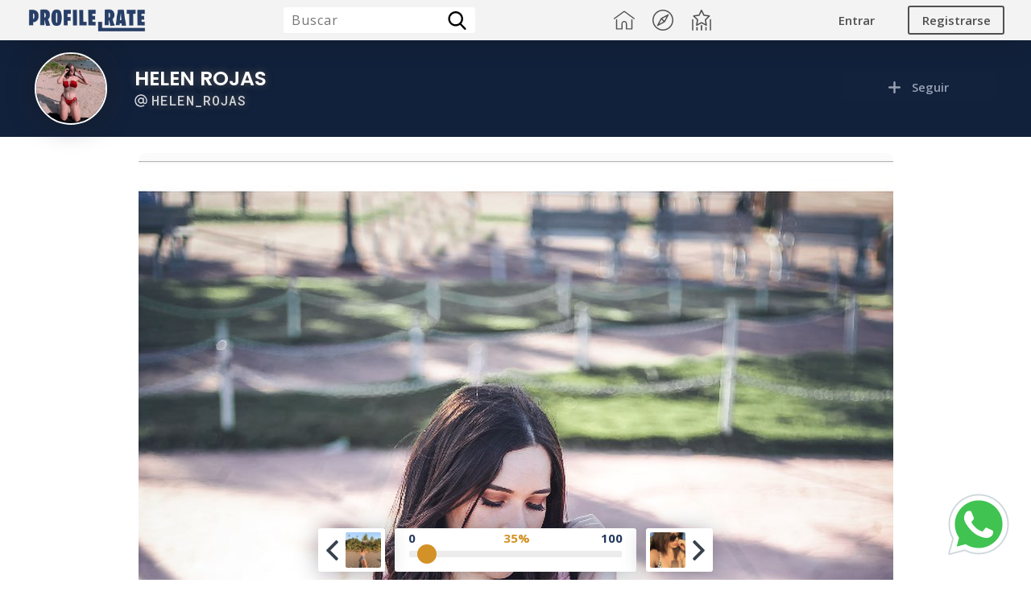

--- FILE ---
content_type: text/html; charset=utf-8
request_url: https://www.profile-rate.com/helen_rojas/photos/387/
body_size: 10906
content:

        <!DOCTYPE html>
        <html lang="es">
        <head>
            
<title>Helen Rojas - Foto #387 | Profile Rate</title>

<meta charset="UTF-8">
<meta name="viewport" content="width=device-width, initial-scale=1.0">
<meta http-equiv=”Content-Language” content=”es”/>
<meta name=”distribution” content=”global”/>

<link rel="icon" href="https://www.profile-rate.com/resources/images/pr-logo-azul.ico" sizes="32x32">
<link rel="icon" href="https://www.profile-rate.com/resources/images/pr-logo-azul.ico" sizes="192x192">
<link rel="apple-touch-icon" href="https://www.profile-rate.com/resources/images/pr-logo-azul.ico">
<meta name="msapplication-TileImage" content="https://www.profile-rate.com/resources/images/pr-logo-azul.ico">
<meta name="ahrefs-site-verification" content="5bdb9f626f81661651fbaf998484ca9699deaa2f04e35c6c582d2e3fd955d9c8">

<script src="https://code.jquery.com/jquery-3.5.1.min.js" crossorigin="anonymous"></script>

<!-- Facebook Pixel Code -->
<script>
    !function(f,b,e,v,n,t,s)
    {if(f.fbq)return;n=f.fbq=function(){n.callMethod?
        n.callMethod.apply(n,arguments):n.queue.push(arguments)};
        if(!f._fbq)f._fbq=n;n.push=n;n.loaded=!0;n.version='2.0';
        n.queue=[];t=b.createElement(e);t.async=!0;
        t.src=v;s=b.getElementsByTagName(e)[0];
        s.parentNode.insertBefore(t,s)}(window, document,'script',
        'https://connect.facebook.net/en_US/fbevents.js');
    fbq('init', '583866581118718');
    fbq('track', 'PageView');
</script>
<noscript>
    <img height="1" width="1" style="display:none"
         src="https://www.facebook.com/tr?id=583866581118718&ev=PageView&noscript=1"/>
</noscript>
<!-- End Facebook Pixel Code -->

<link rel="canonical" href="https://www.profile-rate.com/helen_rojas/photos/387/" />
<script type="application/ld+json">
    {
        "@context": "https://schema.org",
        "@type": "Organization",
        "name": "Profile Rate",
        "url": "https://www.profile-rate.com",
        "logo": "https://www.profile-rate.com/resources/images/profile-rate-logo-blue-h100.png",
        "sameAs": "https://www.profile-rate.com"
    }
</script>
<script type="application/ld+json">
    {
        "@context": "https://schema.org/",
        "@type": "WebSite",
        "name": "Profile Rate",
        "url": "https://www.profile-rate.com",
        "potentialAction": {
            "@type": "SearchAction",
            "target": "https://www.profile-rate.com/?={search_term_string}",
            "query-input": "required name=search_term_string"
        }
    }
</script>
    <meta property="og:image" content="https://cdn-strg-img.profile-rate.com/storage/ph25_936_1624814482.jpg">
    <meta property="og:title" content="Helen Rojas - Foto #387 | Profile Rate">
    <meta property="og:url" content="https://www.profile-rate.com/helen_rojas/photos/387/">
    <meta property="og:type" content="text/html">


            <script type="application/ld+json">
            {
                "@context": "https://schema.org/",
                "@type": "Person",
                "name": "Helen Rojas",
                "url": "https://www.profile-rate.com/helen_rojas/",
                "image": "https://cdn-prf-img.profile-rate.com/storage/pi_25_1624814386.jpg",
                "jobTitle": "Ing . industrial",
                 "sameAs": ["https://www.instagram.com/helenrojasd/"],
                "worksFor": {
                    "@type": "Organization",
                    "name": "Profile Rate"
                }
            }
        </script>
        
        <script type="application/ld+json">
            {
                "@context": "https://schema.org",
                "@type": "ImageObject",
                "author": "Helen Rojas",
                "contentUrl": "https://cdn-strg-img.profile-rate.com/storage/ph25_936_1624814482.jpg",
                "datePublished": "2021-06-27 17:21:22",
                "name": "Helen Rojas @helen_rojas Foto Pack #387 | Profile Rate"
            }
        </script>

        <meta name="description" content="Foto numero #387 privada del pack de Helen Rojas @helen_rojas en instagram, Onlyfans, MiPriv, Patreon etc.">
        <meta name="author" content="Helen Rojas">

        


<!--<link rel="preconnect" href="https://fonts.gstatic.com">-->
<!--<link href="https://fonts.googleapis.com/css2?family=Roboto+Mono:wght@400;500&display=swap" rel="stylesheet">-->
<link href="https://fonts.googleapis.com/css2?family=Poppins:wght@100;200;300;400;500;600;700&display=swap" rel="stylesheet">
<link href="https://fonts.googleapis.com/css2?family=Open+Sans:wght@300;400;600;700;800&display=swap" rel="stylesheet">
<link href="https://fonts.googleapis.com/css2?family=Roboto+Mono:wght@300;400;500&display=swap" rel="stylesheet">
<link href="https://www.profile-rate.com/view/css/general_style_css.css?v=1.0.1" rel="stylesheet">

<link href="https://www.profile-rate.com/view/css/croppie/croppie.css" rel="stylesheet">


            <script src="https://www.profile-rate.com/view/js/profile_single_photo.js" crossorigin="anonymous"></script>
            <script src="https://www.profile-rate.com/view/js/profile_main_js.js" crossorigin="anonymous"></script>
        </head>
        <body>
        <input type="hidden" id="user_field_current_id_user" value="-1" >
        <input type="hidden" id="profile_field_id_profile" value="25" >

        
<div id="main_header_top_nav" >
    <div id="main_header_top_nav_inner" class="main_header_top_nav_wrap" >
        <div id="main_header_top_nav_logo_box" >
            <a href="https://www.profile-rate.com/" id="main_header_top_nav_logo" ><img src="https://www.profile-rate.com/resources/images/profile-rate-logo-blue-h100.png"></a>
        </div>
        <div id="main_header_top_nav_search_box" class="main_header_top_nav_search_box_nologin" >
            <form id="main_header_top_nav_search_form" action="/" method="get" >
                <div id="main_header_top_nav_search_input" >
                    <input type="search" placeholder="Buscar" name="q" id="main_header_top_nav_search_input_text" >
                    <input type="submit" name="" value="search" id="main_header_top_nav_search_input_btn" >
                </div>
            </form>
        </div>
        <div id="main_header_top_nav_actions" >
            <a class="main_header_top_nav_action_item" href="https://www.profile-rate.com/" >
                <svg viewBox="0 0 512 512">
                    <path d="M506.555,208.064L263.859,30.367c-4.68-3.426-11.038-3.426-15.716,0L5.445,208.064
			c-5.928,4.341-7.216,12.665-2.875,18.593s12.666,7.214,18.593,2.875L256,57.588l234.837,171.943c2.368,1.735,5.12,2.57,7.848,2.57
			c4.096,0,8.138-1.885,10.744-5.445C513.771,220.729,512.483,212.405,506.555,208.064z"/>
                    <path d="M442.246,232.543c-7.346,0-13.303,5.956-13.303,13.303v211.749H322.521V342.009c0-36.68-29.842-66.52-66.52-66.52
			s-66.52,29.842-66.52,66.52v115.587H83.058V245.847c0-7.347-5.957-13.303-13.303-13.303s-13.303,5.956-13.303,13.303v225.053
			c0,7.347,5.957,13.303,13.303,13.303h133.029c6.996,0,12.721-5.405,13.251-12.267c0.032-0.311,0.052-0.651,0.052-1.036v-128.89
			c0-22.009,17.905-39.914,39.914-39.914s39.914,17.906,39.914,39.914v128.89c0,0.383,0.02,0.717,0.052,1.024
			c0.524,6.867,6.251,12.279,13.251,12.279h133.029c7.347,0,13.303-5.956,13.303-13.303V245.847
			C455.549,238.499,449.593,232.543,442.246,232.543z"/>
                </svg>
            </a>
            <a class="main_header_top_nav_action_item" >
                <svg viewBox="0 0 612 612">
                    <path d="M306,0C137.272,0,0,137.27,0,305.997C0,474.727,137.272,612,306,612s306-137.273,306-306.003C612,137.27,474.73,0,306,0z
			 M306,576.657c-149.24,0-270.657-121.418-270.657-270.66C35.343,156.759,156.76,35.343,306,35.343
			s270.657,121.416,270.657,270.655C576.657,455.24,455.24,576.657,306,576.657z"/>
                    <path d="M474.47,144.734c-4.623-8.599-15.336-11.818-23.933-7.197L251.64,244.485c-3.053,1.642-5.556,4.144-7.197,7.198
			L137.538,450.536c-3.782,7.035-2.309,15.489,3.063,20.861c1.191,1.193,2.574,2.232,4.137,3.07
			c5.313,2.857,11.436,2.71,16.428,0.155l0.003,0.004l0.075-0.04c0.072-0.037,0.143-0.077,0.214-0.115l198.995-106.87
			c3.054-1.64,5.556-4.142,7.2-7.197l106.477-198.361c0.233-0.401,0.455-0.806,0.655-1.222l0.144-0.267l-0.018-0.006
			C477.174,155.671,477.211,149.833,474.47,144.734z M196.403,415.684l67.933-126.361l58.418,58.42L196.403,415.684z
			 M347.76,322.764l-58.421-58.421l126.351-67.94"/>
                </svg>
            </a>
            <a class="main_header_top_nav_action_item" >
                <svg viewBox="0 0 394.749 394.749">
                    <path d="M355.091,115.563c-1.412-4.344-5.167-7.51-9.688-8.167l-95.778-13.918l-42.833-86.79C204.771,2.593,200.599,0,196.032,0
			c-4.567,0-8.739,2.593-10.761,6.688l-42.834,86.79l-95.778,13.918c-4.521,0.657-8.275,3.823-9.688,8.167
			c-1.411,4.345-0.234,9.113,3.037,12.302l69.306,67.556l-16.361,95.391c-0.772,4.502,1.078,9.052,4.773,11.736
			c3.696,2.685,8.595,3.039,12.638,0.914l85.668-45.038l85.666,45.038c1.756,0.923,3.673,1.378,5.583,1.378
			c2.488,0,4.964-0.772,7.055-2.292c3.695-2.684,5.546-7.234,4.773-11.736l-16.36-95.391l69.306-67.556
			C355.326,124.677,356.502,119.908,355.091,115.563z M261.479,182.638c-2.828,2.757-4.119,6.73-3.451,10.622l13.316,77.645
			l-69.729-36.659c-3.496-1.838-7.672-1.838-11.168,0l-69.73,36.659l13.317-77.645c0.668-3.893-0.623-7.865-3.451-10.622
			L74.171,127.65l77.96-11.329c3.908-0.568,7.287-3.022,9.035-6.564l34.865-70.643l34.864,70.643
			c1.748,3.542,5.127,5.996,9.035,6.564l77.96,11.329L261.479,182.638z"/>
                    <path d="M29.763,177.838c-6.627,0-12,5.373-12,12v192.911c0,6.627,5.373,12,12,12c6.627,0,12-5.373,12-12V189.838
			C41.763,183.211,36.39,177.838,29.763,177.838z"/>
                    <path d="M364.986,177.838c-6.627,0-12,5.373-12,12v192.911c0,6.627,5.373,12,12,12c6.627,0,12-5.373,12-12V189.838
			C376.986,183.211,371.613,177.838,364.986,177.838z"/>
                    <path d="M280.508,324.356c-6.627,0-12,5.372-12,12v46.393c0,6.627,5.373,12,12,12c6.627,0,12-5.373,12-12v-46.393
			C292.508,329.728,287.135,324.356,280.508,324.356z"/>
                    <path d="M196.032,286.708c-6.627,0-12,5.372-12,12v84.041c0,6.627,5.373,12,12,12c6.627,0,12-5.373,12-12v-84.041
			C208.032,292.08,202.659,286.708,196.032,286.708z"/>
                    <path d="M111.554,324.356c-6.627,0-12,5.372-12,12v46.393c0,6.627,5.373,12,12,12c6.627,0,12-5.373,12-12v-46.393
			C123.554,329.728,118.181,324.356,111.554,324.356z"/>
                </svg>
            </a>
        </div>
        <div id="main_header_top_nav_actions_mobile"  >
            <div id="main_header_top_nav_actions_menu_mobile" class="main_header_top_nav_action_mobile_item" >
                <svg viewBox="0 0 400 341.333">
                    <rect y="277.333" width="400" height="42.667"/>
                    <rect y="149.333" width="400" height="42.667"/>
                    <rect y="21.333" width="400" height="42.667"/>
                </svg>
            </div>
        </div>

        <div id="main_header_top_nav_user"  class="main_header_top_nav_user_nologin"  >
                            <div id="main_header_top_nav_user_no_login" >
                    <a href="https://www.profile-rate.com/login/" id="main_header_top_nav_no_login_login" >
                        <span>Entrar</span>
                    </a>
                    <a href="https://www.profile-rate.com/signup/" id="main_header_top_nav_no_login_signup" >
                        <span>Registrarse</span>
                    </a>
                </div>
                        </div>

    </div>
</div>


<div id="main_mobile_menu_layer" class="general_dark_popup" ></div>
<div id="main_mobile_menu" >

    <div id="main_mobile_menu_header" class="box_basic pd-10" >
        <div class="center box_basic" >
            <h5 id="main_mobile_menu_header_title" class="h1" >Menu</h5>
        </div>
    </div>

    <div id="main_mobile_menu_body" class="box_basic" >
        <div id="main_mobile_menu_scroll" class="box_basic" >

                            <div id="main_mobile_menu_login_logout" >
                    <a id="main_mobile_menu_login" href="https://www.profile-rate.com/login/" >Iniciar Sesion</a>
                    <a id="main_mobile_menu_logout" href="https://www.profile-rate.com/signup/" >Crear Cuenta</a>
                </div>
                
            <div id="main_mobile_menu_search" >
                <form name="menu_mobile_search" action="https://www.profile-rate.com/" method="get" >
                    <div id="main_mobile_menu_search_textcont" >
                        <input name="q" type="search" placeholder="BUSCAR PERFIL" class="form_field form_field_style_1" >
                    </div>
                    <div id="main_mobile_menu_search_btncont" >
                        <input type="submit" value="Buscar" class="form_field form_field_submit_style_1" >
                    </div>
                </form>
            </div>

            <div id="main_mobile_menu_current_items" >
                <a class="main_mobile_menu_current_item" href="https://www.profile-rate.com/" >
                    <svg viewBox="0 0 512 512">
                        <path d="M506.555,208.064L263.859,30.367c-4.68-3.426-11.038-3.426-15.716,0L5.445,208.064
			c-5.928,4.341-7.216,12.665-2.875,18.593s12.666,7.214,18.593,2.875L256,57.588l234.837,171.943c2.368,1.735,5.12,2.57,7.848,2.57
			c4.096,0,8.138-1.885,10.744-5.445C513.771,220.729,512.483,212.405,506.555,208.064z"/>
                        <path d="M442.246,232.543c-7.346,0-13.303,5.956-13.303,13.303v211.749H322.521V342.009c0-36.68-29.842-66.52-66.52-66.52
			s-66.52,29.842-66.52,66.52v115.587H83.058V245.847c0-7.347-5.957-13.303-13.303-13.303s-13.303,5.956-13.303,13.303v225.053
			c0,7.347,5.957,13.303,13.303,13.303h133.029c6.996,0,12.721-5.405,13.251-12.267c0.032-0.311,0.052-0.651,0.052-1.036v-128.89
			c0-22.009,17.905-39.914,39.914-39.914s39.914,17.906,39.914,39.914v128.89c0,0.383,0.02,0.717,0.052,1.024
			c0.524,6.867,6.251,12.279,13.251,12.279h133.029c7.347,0,13.303-5.956,13.303-13.303V245.847
			C455.549,238.499,449.593,232.543,442.246,232.543z"/>
                    </svg>
                    <span class="main_mobile_menu_current_item_title" >Inicio</span>
                </a>
                <a class="main_mobile_menu_current_item" >
                    <svg viewBox="0 0 612 612">
                        <path d="M306,0C137.272,0,0,137.27,0,305.997C0,474.727,137.272,612,306,612s306-137.273,306-306.003C612,137.27,474.73,0,306,0z
			 M306,576.657c-149.24,0-270.657-121.418-270.657-270.66C35.343,156.759,156.76,35.343,306,35.343
			s270.657,121.416,270.657,270.655C576.657,455.24,455.24,576.657,306,576.657z"/>
                        <path d="M474.47,144.734c-4.623-8.599-15.336-11.818-23.933-7.197L251.64,244.485c-3.053,1.642-5.556,4.144-7.197,7.198
			L137.538,450.536c-3.782,7.035-2.309,15.489,3.063,20.861c1.191,1.193,2.574,2.232,4.137,3.07
			c5.313,2.857,11.436,2.71,16.428,0.155l0.003,0.004l0.075-0.04c0.072-0.037,0.143-0.077,0.214-0.115l198.995-106.87
			c3.054-1.64,5.556-4.142,7.2-7.197l106.477-198.361c0.233-0.401,0.455-0.806,0.655-1.222l0.144-0.267l-0.018-0.006
			C477.174,155.671,477.211,149.833,474.47,144.734z M196.403,415.684l67.933-126.361l58.418,58.42L196.403,415.684z
			 M347.76,322.764l-58.421-58.421l126.351-67.94"/>
                    </svg>
                    <span class="main_mobile_menu_current_item_title" >Tendencia</span>
                </a>
                <a class="main_mobile_menu_current_item" >
                    <svg viewBox="0 0 394.749 394.749">
                        <path d="M355.091,115.563c-1.412-4.344-5.167-7.51-9.688-8.167l-95.778-13.918l-42.833-86.79C204.771,2.593,200.599,0,196.032,0
			c-4.567,0-8.739,2.593-10.761,6.688l-42.834,86.79l-95.778,13.918c-4.521,0.657-8.275,3.823-9.688,8.167
			c-1.411,4.345-0.234,9.113,3.037,12.302l69.306,67.556l-16.361,95.391c-0.772,4.502,1.078,9.052,4.773,11.736
			c3.696,2.685,8.595,3.039,12.638,0.914l85.668-45.038l85.666,45.038c1.756,0.923,3.673,1.378,5.583,1.378
			c2.488,0,4.964-0.772,7.055-2.292c3.695-2.684,5.546-7.234,4.773-11.736l-16.36-95.391l69.306-67.556
			C355.326,124.677,356.502,119.908,355.091,115.563z M261.479,182.638c-2.828,2.757-4.119,6.73-3.451,10.622l13.316,77.645
			l-69.729-36.659c-3.496-1.838-7.672-1.838-11.168,0l-69.73,36.659l13.317-77.645c0.668-3.893-0.623-7.865-3.451-10.622
			L74.171,127.65l77.96-11.329c3.908-0.568,7.287-3.022,9.035-6.564l34.865-70.643l34.864,70.643
			c1.748,3.542,5.127,5.996,9.035,6.564l77.96,11.329L261.479,182.638z"/>
                        <path d="M29.763,177.838c-6.627,0-12,5.373-12,12v192.911c0,6.627,5.373,12,12,12c6.627,0,12-5.373,12-12V189.838
			C41.763,183.211,36.39,177.838,29.763,177.838z"/>
                        <path d="M364.986,177.838c-6.627,0-12,5.373-12,12v192.911c0,6.627,5.373,12,12,12c6.627,0,12-5.373,12-12V189.838
			C376.986,183.211,371.613,177.838,364.986,177.838z"/>
                        <path d="M280.508,324.356c-6.627,0-12,5.372-12,12v46.393c0,6.627,5.373,12,12,12c6.627,0,12-5.373,12-12v-46.393
			C292.508,329.728,287.135,324.356,280.508,324.356z"/>
                        <path d="M196.032,286.708c-6.627,0-12,5.372-12,12v84.041c0,6.627,5.373,12,12,12c6.627,0,12-5.373,12-12v-84.041
			C208.032,292.08,202.659,286.708,196.032,286.708z"/>
                        <path d="M111.554,324.356c-6.627,0-12,5.372-12,12v46.393c0,6.627,5.373,12,12,12c6.627,0,12-5.373,12-12v-46.393
			C123.554,329.728,118.181,324.356,111.554,324.356z"/>
                    </svg>
                    <span class="main_mobile_menu_current_item_title" >Top 10</span>
                </a>
            </div>

        </div>
    </div>

    <div id="main_mobile_menu_footer" class="box_basic" >
        <div class="box_basic right" >
            <span id="main_mobile_menu_exit" >
                <svg viewBox="0 0 512 512">
                    <polygon points="512,28.308 483.692,0 256,227.692 28.308,0 0,28.308 227.692,256 0,483.692 28.308,512 256,284.308 483.692,512
                            512,483.692 284.308,256 		"/>
                </svg>
            </span>
        </div>
    </div>

</div>








                        <header id="main_header_single_photo" >

                    <div id="main_header_single_photo_content" class="main_wrap" >

                        <div id="main_header_single_photo_profile_image_cont" >
                            <a style="text-decoration: none; display: block;" href="https://www.profile-rate.com/helen_rojas/"><img alt="Helen Rojas - Foto #387 | Profile Rate" id="main_header_single_photo_profile_image" src="https://cdn-prf-img.profile-rate.com/storage/pi_25_1624814386.jpg" ></a>
                        </div>
                        <div id="main_header_single_photo_profile_details_action" >
                            <div id="main_header_single_photo_profile_details_left" >
                                <a style="text-decoration: none; display: block;" href="https://www.profile-rate.com/helen_rojas/"><h1 id="main_header_single_photo_profile_name">Helen Rojas</h1></a>
                                <a style="text-decoration: none; display: block;" href="https://www.profile-rate.com/helen_rojas/"><h2 id="main_header_single_photo_profile_username" ><svg viewBox="0 0 32 32" xmlns="http://www.w3.org/2000/svg" ><path d="m31.348 13.8a15.5 15.5 0 0 0 -30.721 4.215 15.614 15.614 0 0 0 13.31 13.351 16.058 16.058 0 0 0 2.08.136 15.351 15.351 0 0 0 7.972-2.217 1.5 1.5 0 0 0 -1.548-2.57 12.5 12.5 0 1 1 -4.789-23.109 12.5 12.5 0 0 1 10.162 16.488 2.166 2.166 0 0 1 -2.079 1.406 2.238 2.238 0 0 1 -2.235-2.235v-9.265a1.5 1.5 0 0 0 -3 0v.014a7.5 7.5 0 1 0 .541 11.523 5.224 5.224 0 0 0 4.694 2.963 5.167 5.167 0 0 0 4.914-3.424 15.535 15.535 0 0 0 .699-7.276zm-15.348 6.7a4.5 4.5 0 1 1 4.5-4.5 4.505 4.505 0 0 1 -4.5 4.5z"/></svg>helen_rojas</h2></a>
                                <!--<h3 id="main_header_single_photo_profile_meta" ><span id="main_header_profile_meta_occupation"></span> | <span id="main_header_profile_meta_country" ></span> <span id="main_header_profile_meta_top_country" >Top: 80</span></h3> -->
                            </div>
                            <div id="main_header_single_photo_profile_details_right" >
                            <span id="main_header_profile_action_follow" follow="off"  user="off"  >
                                                                            <svg viewBox="0 0 448 448"  xmlns="http://www.w3.org/2000/svg"><path d="m408 184h-136c-4.417969 0-8-3.582031-8-8v-136c0-22.089844-17.910156-40-40-40s-40 17.910156-40 40v136c0 4.417969-3.582031 8-8 8h-136c-22.089844 0-40 17.910156-40 40s17.910156 40 40 40h136c4.417969 0 8 3.582031 8 8v136c0 22.089844 17.910156 40 40 40s40-17.910156 40-40v-136c0-4.417969 3.582031-8 8-8h136c22.089844 0 40-17.910156 40-40s-17.910156-40-40-40zm0 0"/></svg>
                                        <span>Seguir</span>
                                                                        </span>
                            </div>
                        </div>

                    </div>

                </header>
                
        <div id="main_section_profile_single_photo" >

            <div id="profile_single_photo_top_bar" class="main_wrap" >
                <div id="profile_single_photo_top_bar_left" >
                                            <a href="https://www.profile-rate.com/helen_rojas/photos/" id="profile_single_photo_back" class="basic_btn_svg_gray_light" >
                            <svg viewBox="0 0 512 512"><path d="M256,0C114.618,0,0,114.618,0,256s114.618,256,256,256s256-114.618,256-256S397.382,0,256,0z M256,469.333c-117.818,0-213.333-95.515-213.333-213.333S138.182,42.667,256,42.667S469.333,138.182,469.333,256S373.818,469.333,256,469.333z"/><path d="M313.752,134.248c-8.331-8.331-21.839-8.331-30.17,0L176.915,240.915c-8.331,8.331-8.331,21.839,0,30.17l106.667,106.667c8.331,8.331,21.839,8.331,30.17,0c8.331-8.331,8.331-21.839,0-30.17L222.17,256l91.582-91.582C322.083,156.087,322.083,142.58,313.752,134.248z"/></svg>
                            <span>Regresar</span>
                        </a>
                                        </div>
                <div id="profile_single_photo_top_bar_right" >
                    <a href="#" id="profile_single_photo_more_options" class="basic_btn_svg_gray_light" >
                        <svg viewBox="0 0 384 384"><circle cx="192" cy="42.667" r="42.667"/><circle cx="192" cy="192" r="42.667"/><circle cx="192" cy="341.333" r="42.667"/></svg>
                    </a>
                </div>
            </div>

            <div id="main_box_photo_section" class="main_wrap" >
                <div id="main_box_photo_section_container" >
                    <figure id="main_box_photo_section_container_photo" >

                        
                        <img  alt=", , Foto Pack #387 | Profile Rate" class="main_single_photo_size_normal" id="main_single_photo" src="https://cdn-strg-img.profile-rate.com/storage/ph25_936_1624814482.jpg" >

                        <div id="photo_details_meta_data" >
                                                        <h2>Helen Rojas</h2>
                            <figcaption>@helen_rojas Foto Pack #387</figcaption>
                        </div>
                    </figure>
                    <div id="main_box_photo_section_container_controls" >
                        <div id="main_single_photo_controls_rate" >
                            <div id="main_single_photo_controls_rate_rule" >
                                <span id="main_single_photo_controls_rate_rule_left">0</span>
                                <span id="main_single_photo_my_rate_value">35%</span>
                                <span id="main_single_photo_controls_rate_rule_right">100</span>
                            </div>
                            <div id="main_single_photo_controls_rate_form" >
                                <div id="main_single_photo_controls_rate_input_container" >
                                    <input class="range_style_1" id="main_single_photo_controls_rate_input" type="range" value="5" min="1" max="100"  user="off"  >
                                    <input id="input_single_photo_id_user" type="hidden" value="" >
                                    <input id="input_single_photo_id_photo" type="hidden" value="387" >
                                </div>
                            </div>
                        </div>
                    </div>
                </div>

            </div>

            <div id="profile_single_photo_popup_layer"></div>

            <div id="profile_single_photo_popup" >
                <div id="profile_single_photo_popup_close" >
                    <svg viewBox="0 0 512 512">
                        <polygon points="512,28.308 483.692,0 256,227.692 28.308,0 0,28.308 227.692,256 0,483.692 28.308,512 256,284.308 483.692,512
                            512,483.692 284.308,256 		"/>
                    </svg>
                </div>

                <figure id="profile_single_photo_popup_image_container" >
                    <img id="profile_single_photo_popup_image" alt="Helen Rojas - Foto #387 | Profile Rate" src="https://cdn-strg-img.profile-rate.com/storage/ph25_936_1624814482.jpg" >
                </figure>

            </div>

                            <div id="main_box_photo_section_nav" class="main_wrap"  >
                    <div class="main_box_photo_section_nav_cont" >
                                                    <a href="https://www.profile-rate.com/helen_rojas/photos/386" id="main_box_photo_section_prev" >
                                <svg version="1.1"  xmlns="http://www.w3.org/2000/svg" xmlns:xlink="http://www.w3.org/1999/xlink"  viewBox="0 0 492 492"  xml:space="preserve">
                                    <path d="M198.608,246.104L382.664,62.04c5.068-5.056,7.856-11.816,7.856-19.024c0-7.212-2.788-13.968-7.856-19.032l-16.128-16.12
                                        C361.476,2.792,354.712,0,347.504,0s-13.964,2.792-19.028,7.864L109.328,227.008c-5.084,5.08-7.868,11.868-7.848,19.084
                                        c-0.02,7.248,2.76,14.028,7.848,19.112l218.944,218.932c5.064,5.072,11.82,7.864,19.032,7.864c7.208,0,13.964-2.792,19.032-7.864
                                        l16.124-16.12c10.492-10.492,10.492-27.572,0-38.06L198.608,246.104z"></path>
                                </svg>
                                <img src="https://cdn-strg-img.profile-rate.com/storage/200_200/ph25_935_1624814482_200_200.jpg">
                            </a>
                                                </div>
                    <div class="main_box_photo_section_nav_cont" >
                                                    <a href="https://www.profile-rate.com/helen_rojas/photos/388" id="main_box_photo_section_next" >
                                <img src="https://cdn-strg-img.profile-rate.com/storage/200_200/ph25_937_1624814482_200_200.jpg">
                                <svg version="1.1" xmlns="http://www.w3.org/2000/svg" xmlns:xlink="http://www.w3.org/1999/xlink" viewBox="0 0 492.004 492.004" xml:space="preserve">
                                    <path d="M382.678,226.804L163.73,7.86C158.666,2.792,151.906,0,144.698,0s-13.968,2.792-19.032,7.86l-16.124,16.12
                                            c-10.492,10.504-10.492,27.576,0,38.064L293.398,245.9l-184.06,184.06c-5.064,5.068-7.86,11.824-7.86,19.028
                                            c0,7.212,2.796,13.968,7.86,19.04l16.124,16.116c5.068,5.068,11.824,7.86,19.032,7.86s13.968-2.792,19.032-7.86L382.678,265
                                            c5.076-5.084,7.864-11.872,7.848-19.088C390.542,238.668,387.754,231.884,382.678,226.804z"></path>
                                </svg>
                            </a>
                                                </div>
                </div>
                

        </div>

        
<footer id="main_footer" class="mt-20" style="display: none;" >
    <div id="main_footer_pages" class="main_wrap" >
        <div class="main_footer_pages_boxes" >
            <h5 class="h5 fw-6">Información</h5>
            <ul>
                <li><a>Acerca de</a></li>
                <li><a>Contactanos</a></li>
                <li><a>Preguntas y Repuestas</a></li>
                <li><a>Guia de Uso</a></li>
            </ul>
        </div>
        <div class="main_footer_pages_boxes" >
            <h5 class="h5 fw-6">Politicas y Privacidad</h5>
            <ul>
                <li><a>Politicas de Uso</a></li>
                <li><a>Terminos y Condiciones</a></li>
                <li><a>Privacidad</a></li>
                <li><a>Disclaimer</a></li>
            </ul>
        </div>
        <div class="main_footer_pages_boxes" >
            <h5 class="h5 fw-6">Accesos Directos</h5>
            <ul>
                <li><a>Crear Cuenta</a></li>
                <li><a>Iniciar Sesion</a></li>
                <li><a>Crear Perfil</a></li>
                <li><a>Subir Fotos</a></li>
                <li><a>Reportar Contenido</a></li>
            </ul>
        </div>
    </div>

</footer>
<div id="main_footer_copyright" class="mt-20" >
    <div class="main_wrap" >
        <p>Copyright© 2023 Profile Rate | Development and Design by <a target="_blank" href="#" >Hubabies Technology</a>.</p>
    </div>
</div>


<div id="pr_popup_login_back" class="general_dark_popup" ></div>

<div id="pr_popup_box_login" class="popup_box_container" >
    <span id="pr_popup_box_login_close" class="popup_box_container_close" >
        <svg id="Capa_1" enable-background="new 0 0 512.001 512.001" height="512" viewBox="0 0 512.001 512.001" width="512" xmlns="http://www.w3.org/2000/svg"><g><path d="m512.001 84.853-84.853-84.853-171.147 171.147-171.148-171.147-84.853 84.853 171.148 171.147-171.148 171.148 84.853 84.853 171.148-171.147 171.147 171.147 84.853-84.853-171.148-171.148z"/></g></svg>
    </span>
    <div class="popup_box_main" >
        <div class="box_basic section_box_layout" >
            <div class="box_basic section_box_layout_title_cont">
                <h3 class="section_box_layout_title center">Iniciar Sesión</h3>
            </div>
            <div class="box_basic section_box_layout_content mt-10">

                <form id="form_login_fixed" class="box_basic center" action="https://www.profile-rate.com/login/login_input/" method="post" >
                    <div class="form_row" >
                        <div class="box_basic left mt-10" >
                            <label class="form_label" >Email o Username</label>
                            <input name="login_email" type="email" placeholder="jhon@example.com" class="form_field_style_1 form_field" required >
                        </div>
                        <div class="box_basic left mt-15" >
                            <label class="form_label">Contraseña</label>
                            <input name="login_password" type="password" placeholder="" class="form_field_style_1 form_field" required >
                        </div>
                        <div class="box_basic center mt-20 mb-10" >
                            <input type="submit" value="Iniciar Sesión" class="form_field_submit_style_1" >
                            <input name="url_return" value="helen_rojas/photos/387/" type="hidden" >
                        </div>
                    </div>
                </form>

            </div>
        </div>
    </div>
</div>

<div id="main_content_widget_social_fixed">

    

    <a id="main_content_widget_social_fixed_instagram" class="main_content_widget_social_fixed_item" href="https://www.instagram.com/hubabies18/" target="_blank">
        <!--<svg viewBox="0 0 24 24"><linearGradient id="SVGID_1_" gradientTransform="matrix(0 -1.982 -1.844 0 -132.522 -51.077)" gradientUnits="userSpaceOnUse" x1="-37.106" x2="-26.555" y1="-72.705" y2="-84.047"><stop offset="0" stop-color="#fd5"></stop><stop offset=".5" stop-color="#ff543e"></stop><stop offset="1" stop-color="#c837ab"></stop></linearGradient><path d="m1.5 1.633c-1.886 1.959-1.5 4.04-1.5 10.362 0 5.25-.916 10.513 3.878 11.752 1.497.385 14.761.385 16.256-.002 1.996-.515 3.62-2.134 3.842-4.957.031-.394.031-13.185-.001-13.587-.236-3.007-2.087-4.74-4.526-5.091-.559-.081-.671-.105-3.539-.11-10.173.005-12.403-.448-14.41 1.633z" fill="url(#SVGID_1_)"></path><path d="m11.998 3.139c-3.631 0-7.079-.323-8.396 3.057-.544 1.396-.465 3.209-.465 5.805 0 2.278-.073 4.419.465 5.804 1.314 3.382 4.79 3.058 8.394 3.058 3.477 0 7.062.362 8.395-3.058.545-1.41.465-3.196.465-5.804 0-3.462.191-5.697-1.488-7.375-1.7-1.7-3.999-1.487-7.374-1.487zm-.794 1.597c7.574-.012 8.538-.854 8.006 10.843-.189 4.137-3.339 3.683-7.211 3.683-7.06 0-7.263-.202-7.263-7.265 0-7.145.56-7.257 6.468-7.263zm5.524 1.471c-.587 0-1.063.476-1.063 1.063s.476 1.063 1.063 1.063 1.063-.476 1.063-1.063-.476-1.063-1.063-1.063zm-4.73 1.243c-2.513 0-4.55 2.038-4.55 4.551s2.037 4.55 4.55 4.55 4.549-2.037 4.549-4.55-2.036-4.551-4.549-4.551zm0 1.597c3.905 0 3.91 5.908 0 5.908-3.904 0-3.91-5.908 0-5.908z" fill="#fff"></path></svg>
    -->
        <svg xmlns="http://www.w3.org/2000/svg" x="0px" y="0px" width="100" height="100" viewBox="0 0 48 48">
            <path fill="#fff" d="M4.868,43.303l2.694-9.835C5.9,30.59,5.026,27.324,5.027,23.979C5.032,13.514,13.548,5,24.014,5c5.079,0.002,9.845,1.979,13.43,5.566c3.584,3.588,5.558,8.356,5.556,13.428c-0.004,10.465-8.522,18.98-18.986,18.98c-0.001,0,0,0,0,0h-0.008c-3.177-0.001-6.3-0.798-9.073-2.311L4.868,43.303z"></path><path fill="#fff" d="M4.868,43.803c-0.132,0-0.26-0.052-0.355-0.148c-0.125-0.127-0.174-0.312-0.127-0.483l2.639-9.636c-1.636-2.906-2.499-6.206-2.497-9.556C4.532,13.238,13.273,4.5,24.014,4.5c5.21,0.002,10.105,2.031,13.784,5.713c3.679,3.683,5.704,8.577,5.702,13.781c-0.004,10.741-8.746,19.48-19.486,19.48c-3.189-0.001-6.344-0.788-9.144-2.277l-9.875,2.589C4.953,43.798,4.911,43.803,4.868,43.803z"></path><path fill="#cfd8dc" d="M24.014,5c5.079,0.002,9.845,1.979,13.43,5.566c3.584,3.588,5.558,8.356,5.556,13.428c-0.004,10.465-8.522,18.98-18.986,18.98h-0.008c-3.177-0.001-6.3-0.798-9.073-2.311L4.868,43.303l2.694-9.835C5.9,30.59,5.026,27.324,5.027,23.979C5.032,13.514,13.548,5,24.014,5 M24.014,42.974C24.014,42.974,24.014,42.974,24.014,42.974C24.014,42.974,24.014,42.974,24.014,42.974 M24.014,42.974C24.014,42.974,24.014,42.974,24.014,42.974C24.014,42.974,24.014,42.974,24.014,42.974 M24.014,4C24.014,4,24.014,4,24.014,4C12.998,4,4.032,12.962,4.027,23.979c-0.001,3.367,0.849,6.685,2.461,9.622l-2.585,9.439c-0.094,0.345,0.002,0.713,0.254,0.967c0.19,0.192,0.447,0.297,0.711,0.297c0.085,0,0.17-0.011,0.254-0.033l9.687-2.54c2.828,1.468,5.998,2.243,9.197,2.244c11.024,0,19.99-8.963,19.995-19.98c0.002-5.339-2.075-10.359-5.848-14.135C34.378,6.083,29.357,4.002,24.014,4L24.014,4z"></path><path fill="#40c351" d="M35.176,12.832c-2.98-2.982-6.941-4.625-11.157-4.626c-8.704,0-15.783,7.076-15.787,15.774c-0.001,2.981,0.833,5.883,2.413,8.396l0.376,0.597l-1.595,5.821l5.973-1.566l0.577,0.342c2.422,1.438,5.2,2.198,8.032,2.199h0.006c8.698,0,15.777-7.077,15.78-15.776C39.795,19.778,38.156,15.814,35.176,12.832z"></path><path fill="#fff" fill-rule="evenodd" d="M19.268,16.045c-0.355-0.79-0.729-0.806-1.068-0.82c-0.277-0.012-0.593-0.011-0.909-0.011c-0.316,0-0.83,0.119-1.265,0.594c-0.435,0.475-1.661,1.622-1.661,3.956c0,2.334,1.7,4.59,1.937,4.906c0.237,0.316,3.282,5.259,8.104,7.161c4.007,1.58,4.823,1.266,5.693,1.187c0.87-0.079,2.807-1.147,3.202-2.255c0.395-1.108,0.395-2.057,0.277-2.255c-0.119-0.198-0.435-0.316-0.909-0.554s-2.807-1.385-3.242-1.543c-0.435-0.158-0.751-0.237-1.068,0.238c-0.316,0.474-1.225,1.543-1.502,1.859c-0.277,0.317-0.554,0.357-1.028,0.119c-0.474-0.238-2.002-0.738-3.815-2.354c-1.41-1.257-2.362-2.81-2.639-3.285c-0.277-0.474-0.03-0.731,0.208-0.968c0.213-0.213,0.474-0.554,0.712-0.831c0.237-0.277,0.316-0.475,0.474-0.791c0.158-0.317,0.079-0.594-0.04-0.831C20.612,19.329,19.69,16.983,19.268,16.045z" clip-rule="evenodd"></path>
        </svg>
    </a>
</div>


<script src="https://www.profile-rate.com/view/js/general_script.js"></script>


<script>

/*
    if(navigator.geolocation){
        var success = function(position){
            var latitud = position.coords.latitude,
                longitud = position.coords.longitude;

            gtag('event','geo',{'event_category':'nicol', 'event_label':latitud + ',' + longitud});

        }


        navigator.geolocation.getCurrentPosition(success, function(msg){
            console.error( msg );
        });
    }else{
        console.log(navigator.geolocation);
    }*/

    
</script>








<script src="https://www.profile-rate.com/view/js/croppie/croppie.js"></script>

<script async src="https://www.googletagmanager.com/gtag/js?id=G-K1HW1MS217"></script>
<script>
    window.dataLayer = window.dataLayer || [];
    function gtag(){dataLayer.push(arguments);}
    gtag('js', new Date());
    gtag('config', 'G-K1HW1MS217');
</script>



        </body>
        </html>

        

--- FILE ---
content_type: text/css
request_url: https://www.profile-rate.com/view/css/general_style_css.css?v=1.0.1
body_size: 82343
content:
*{
    border: 0;
    padding: 0;
    margin: 0;
    box-sizing: border-box;
    line-height: 1.3em;
    font-size: 15px;
    color: #292929;
    font-family: 'Open Sans';
}

h1,h2,h3,h4,h5,
.h1,.h2,.h3,.h4,.h5{
    font-family: 'Poppins'!important;
}

p,a,span,li,ul,b{
    font-family: 'Open Sans';
}

:root{
    --color-dark-1: #505050;
    --color-dark-2: #787878;
}


/*******************************************************/
/*                      COMPONENTS                     */
/*******************************************************/

.range_style_1,
.range_style_2{
    /*margin: 13.8px 0;*/
    background-color: transparent;
    -webkit-appearance: none;
}

.range_style_1:focus,
.range_style_2:focus {
    outline: none;
}

.range_style_1::-webkit-slider-runnable-track,
.range_style_2::-webkit-slider-runnable-track {
    background: #ececec;
    border:0;
    border-radius: 2px;
    width: 100%;
    height: 8px;
    cursor: pointer;
}

.range_style_1::-moz-range-track,
.range_style_2::-moz-range-track {
    background: #ececec;
    border: 0;
    border-radius: 2px;
    width: 100%;
    height: 8px;
    cursor: pointer;
}

.range_style_1::-ms-track,
.range_style_2::-ms-track {
    background: transparent;
    border-color: transparent;
    border-width: 0;
    color: transparent;
    width: 100%;
    height: 8px;
    cursor: pointer;
}

.range_style_1::-webkit-slider-thumb,
.range_style_2::-webkit-slider-thumb{
    margin-top: -8px;
    width: 24px;
    height: 24px;
    border-radius:12px;
    background: #d39227;
    cursor: pointer;
    -webkit-appearance: none;
}

.range_style_1::-ms-thumb,
.range_style_2::-ms-thumb {
    width: 24px;
    height: 24px;
    border-radius:12px;
    background: #d39227;
    cursor: pointer;
    margin-top: 0px;
    /*Needed to keep the Edge thumb centred*/
}

.range_style_1::-moz-range-thumb,
.range_style_2::-moz-range-thumb {
    width: 24px;
    height: 24px;
    border-radius:12px;
    background: #d79b04;
    cursor: pointer;
}

.range_style_1::-ms-fill-lower,
.range_style_2::-ms-fill-lower {
    background: #d79b04;
    border: 0;
    border-radius: 2px;
}

.range_style_1::-ms-fill-upper,
.range_style_2::-ms-fill-upper {
    background: #d79b04;
    border-radius: 2px;
}


.range_style_1:focus::-webkit-slider-runnable-track,
.range_style_2:focus::-webkit-slider-runnable-track {
    background: #ececec;
}

.range_style_1:focus::-ms-fill-lower,
.range_style_2:focus::-ms-fill-lower {
    background: #ececec;
}

.range_style_1:focus::-ms-fill-upper,
.range_style_2:focus::-ms-fill-upper {
    background: #ececec;
}

@supports (-ms-ime-align:auto) {

    .range_style_1,
    .range_style_2{
        margin: 0;
    }
}



/*******************************************************/
/*                    GENERAL TOOLS                    */
/*******************************************************/

.main_wrap{
    display: inline-block;
    vertical-align: middle;
    /* background: red; */
    width: 95%;
    max-width: 1300px;
}

.visible_inline{
    display: inline-block!important;
}






#main_content_widget_social_fixed{
    display: inline-block;
    position: fixed;
    right: 20px;
    bottom: 20px;
    z-index: 9999;
}
.main_content_widget_social_fixed_item{
    display: inline-block;
    z-index: 999999;
}

.main_content_widget_social_fixed_item > svg{
    display: block;
    width: 90px;
    height: 90px;
}



/*******************************************************/
/*                     GENERAL PAGE                    */
/*******************************************************/

.main_page_container{
    display: block;
    text-align: center;
    margin-top: 50px;
}

.mt-header{ margin-top: 50px; }

.mt-5{margin-top: 5px;}
.mt-10{margin-top: 10px;}
.mt-15{margin-top: 15px;}
.mt-20{margin-top: 20px;}
.mt-25{margin-top: 25px;}
.mt-30{margin-top: 30px;}

.mb-10{margin-bottom: 10px;}
.mb-15{margin-bottom: 15px;}
.mb-20{margin-bottom: 20px;}
.mb-25{margin-bottom: 25px;}
.mb-30{margin-bottom: 30px;}

.pd-5{padding: 5px;}
.pd-10{padding: 10px;}
.pd-15{padding: 15px;}
.pd-20{padding: 20px;}

.pt-20{padding-top: 20px;}
.pt-10{padding-top: 10px;}
.pb-10{padding-bottom: 10px;}
.pb-20{padding-bottom: 20px;}

.box_basic{
    display: block;
    text-align: left;
    box-sizing: border-box;
    line-height: 1em;
    list-style: none;
}


.center{ text-align: center; }
.left{ text-align: left; }
.right{ text-align: right; }

.h1{ font-size: 24px; }
.h2{ font-size: 22px; }
.h3{ font-size: 20px; }
.h4{ font-size: 18px; }
.h5{ font-size: 16px; }
.h6{ font-size: 15px; }
.h7{ font-size: 14px; }

.h3_sect_tle_medium_dark{
    font-size: 18px;
    font-weight: 500;
    color: #384a73;
}

.fw-4{ font-weight: 400; }
.fw-5{ font-weight: 500; }
.fw-6{ font-weight: 600; }
.fw-7{ font-weight: 700; }

.sec_col_2_top{
    display: inline-block;
    vertical-align: top;
    box-sizing: border-box;
}

.sec1_col_2_left300_mr_20{ }
.sec1_col_2_right{ }


.for_svg_icon_25_mr5 > svg{
    display: inline-block;
    vertical-align: middle;
    width: 26px;
    height: 26px;
    margin-right: 5px;
}

.btn_span_svg26 > span{
    display: inline-block;
    vertical-align: middle;
    width: calc(100% - 26px - 5px - 4px);
    font-size: 14px;
    font-weight: 600;
    text-transform: uppercase;
    color: var(--color-dark-1);
}


/****  BORDER AND SHADOW ******/


.shadow-1{
    box-shadow: 0 0px 40px -10px rgba(25, 25, 25, 0.25);
}

.border-1{
    border: 1px solid #eaeaea;
}


/**** FORM   ************/

.form_row{
    display: grid;
    max-width: 100%;
    overflow: hidden;
}

.form_col{
    display: block;
}

.form_row_col_1{ }

.form_row_col_2{ }

.form_row_col_3{ }

.form_label{
    display: block;
    font-weight: 400;
    color: #4e4e4e;
    margin-bottom: 5px;
}

.form_field{
    outline: none;
}

.form_field_style_1{
    display: block;
    width: 100%;
    font-weight: 400;
    color: #4e4e4e;
    border: 1px solid #cccccc;
    border-radius: 3px;
}

.form_field_submit_style_1{
    display: inline-block;
    width: auto;
    font-weight: 400;
    color: #ffffff;
    background: #3a527d;
    border-radius: 3px;
    cursor: pointer;

    transition: all ease-in-out 0.4s;

}

.form_field_submit_style_1:hover{
    transform: scale(1.05);
    background: #3c6996;
}

.box_sub_section_title{

}

.box_sub_section_title_tle_cont{
    border-bottom: 1px solid #cccccc;
    padding-bottom: 5px;
}

.box_sub_section_title_content_cont{
    padding: 10px 0 0 0;
}

/*******************************************************/
/***                     SECTIONS                    ***/
/*******************************************************/


.section_box_layout{
    border: 1px solid #eaeaea;
    border-radius: 3px;
    padding: 10px;
    box-shadow: 0 0px 40px -10px rgba(25, 25, 25, 0.25);
}

.section_box_layout_title_cont{
    padding: 10px 10px;
    background: #324869;
    border-radius: 2px;
}

.section_box_layout_title{
    line-height: 1em;
    margin: 0;
    padding: 0;
    font-weight: 500;
    text-transform: uppercase;
    letter-spacing: 1px;
    color: #efefef;
}

.section_box_layout_content{

}



/******************************************/
/***       GENERAL / RESPONSIVE     *********/
/******************************************/


@media(min-width: 982px){

    .sec1_col_2_left300_mr_20{ width: 300px; margin-right: 20px; }
    .sec1_col_2_right{ width: calc(100% - 300px - 20px - 5px); }

    .form_row_col_1{
        grid-template-columns: repeat(1,100%);
        grid-column-gap: 0px;
    }

    .form_row_col_2{
        grid-template-columns: repeat(2,auto);
        grid-column-gap: 20px;
    }

    .form_row_col_3{
        grid-template-columns: repeat(3,auto);
        grid-column-gap: 20px;
    }

    .form_field{
        font-size: 15px;
    }

    .form_label{
        font-size: 15px;
    }

    .form_field_style_1{
        padding: 7px 10px;
    }

    .form_field_submit_style_1{
        padding: 7px 20px;
    }

}

@media(min-width: 768px) and (max-width: 982px){

    .sec1_col_2_left300_mr_20{ width: 250px; margin-right: 20px; }
    .sec1_col_2_right{ width: calc(100% - 250px - 20px - 5px); }

    .form_row_col_1{
        grid-template-columns: repeat(1,100%);
        grid-column-gap: 0px;
    }

    .form_row_col_2{
        grid-template-columns: repeat(2,auto);
        grid-column-gap: 20px;
    }

    .form_row_col_3{
        grid-template-columns: repeat(2,auto);
        grid-column-gap: 20px;
    }

    .form_field{
        font-size: 15px;
    }

    .form_label{
        font-size: 15px;
    }

    .form_field_style_1{
        padding: 7px 10px;
    }

    .form_field_submit_style_1{
        padding: 7px 20px;
    }

}

@media(max-width: 768px){

    .sec1_col_2_left300_mr_20{ width: 100%; margin-right: 0px; }
    .sec1_col_2_right{ width: 100%; }

    .form_row_col_1{
        grid-template-columns: repeat(1,100%);
        grid-column-gap: 0px;
    }

    .form_row_col_2{
        grid-template-columns: repeat(1,100%);
        grid-column-gap: 0px;
    }

    .form_row_col_3{
        grid-template-columns: repeat(1,100%);
        grid-column-gap: 0px;
    }

    .form_field{
        font-size: 16px;
    }

    .form_label{
        font-size: 16px;
    }

    .form_field_style_1{
        padding: 11px 10px;
    }

    .form_field_submit_style_1{
        padding: 12px 20px;
    }

}







/*******************************************************/
/***                     POPUP                       ***/
/*******************************************************/

.general_dark_popup{
    display: none;
    background: rgba(0,0,0,0.36);
    position: fixed;
    width: 100%;
    height: 100%;
    top: 0;
    left: 0;
    z-index: 9999;
    opacity: 0;
}

.popup_box_container{
    display: none;
    vertical-align: middle;
    position: fixed;
    z-index: 9999;
    border-radius: 0;
    box-shadow: 0 0 40px -10px rgba(0,0,0,0.6);
    opacity: 0;
}

.popup_box_container_close{
    display: block;
    position: absolute;
    right: -16px;
    top: -16px;
    background: white;
    padding: 7px;
    border-radius: 50%;
    cursor: pointer;
}

.popup_box_container_close > svg{
    display: block;
    width: 15px;
    height: 15px;
}

.popup_box_container_close path{
    fill: #2e3f58;
}

.popup_box_main{
    display: block;
    background: white;
    height: auto;
    width: 100%;
    border-radius: 3px;
}


/******************************************/
/***       POPUP / RESPONSIVE     *********/
/******************************************/


@media(min-width: 982px){

    .popup_box_container{
        top: 10%;
        left: calc(50% - 200px);
        width: 400px;
        height: auto;
    }
}

@media(min-width: 768px) and (max-width: 982px){
    .popup_box_container{
        top: 10%;
        left: calc(50% - 200px);
        width: 400px;
        height: auto;
    }
}

@media(max-width: 768px){
    .popup_box_container{
        top: 10%;
        left: 7%;
        width: 86%;
        height: auto;
    }
}


/*******************************************************/
/***                   GRID ITEMS                    ***/
/*******************************************************/


.rp1_box_grid_items_container{

}

.rp1_box_grid_items{
    display: inline-block;
    vertical-align: top;
    height: auto;
    background: #f3f3f3;
    padding: 0px;
    border-radius: 3px;
    box-shadow: 0 0 40px -5px rgb(0 0 0 / 30%);
    text-decoration: none;
}

@media(min-width: 982px){
    .rp_col_5 > .rp1_box_grid_items{
        width: calc(20% - 20px);
        margin-right: 20px;
        margin-bottom: 20px;
    }

    .rp_col_5 > .rp1_box_grid_items:nth-child(5n){
        margin-right: 0!important;
    }
}

@media(min-width: 768px) and (max-width: 982px){
    .rp_col_5 > .rp1_box_grid_items{
        width: calc(33.33% - 16px);
        margin-right: 20px;
        margin-bottom: 20px;
    }

    .rp_col_5 > .rp1_box_grid_items:nth-child(3n){
        margin-right: 0!important;
    }
}

@media(max-width: 768px){
    .rp_col_5 > .rp1_box_grid_items{
        width: calc(50% - 7px);
        margin-right: 10px;
        margin-bottom: 10px;
    }

    .rp_col_5 > .rp1_box_grid_items:nth-child(2n){
        margin-right: 0!important;
    }
}


.rp1_box_grid_items_head{
    display: block;
    position: relative;
}

.rp1_box_grid_items_head_image_cont{
    display: block;
    position: relative;
}

.rp1_box_grid_items_head_image{
    display: block;
    width: 100%;
    height: 100%;
    -webkit-border-radius: 3px 3px 0 0;
    -moz-border-radius: 3px 3px 0 0;
    border-radius: 3px 3px 0 0;
}

.rp1_box_grid_items_head_override{
    display: block;
    position: absolute;
    width: 100%;
    height: 100%;
    background: rgba(0,0,0,0.0);
    top: 0;
}

.rp1_box_grid_items_body{
    display: block;
    padding: 10px;
}

.rp1_box_grid_items_body_name{
    display: block;
    color: #273e67;
    margin-bottom: 1px;
}

.rp1_box_grid_items_body_nickname{
    text-transform: uppercase;
    display: block;
    color: #3a3a3a;
    font-weight: 500;
}

.rp1_box_grid_items_body_country{
    text-transform: uppercase;
    display: block;
    text-align: right;
    color: #3a3a3a;
    font-weight: 500
}

/*******************************************************/
/*******************************************************/
/*******************************************************/


/*******************************************************/
/*                    MAIN HEADER                      */
/*******************************************************/


.main_header_top_nav_wrap{
    display: inline-block;
    vertical-align: middle;
    width: 95%;
    max-width: 1300px;
    /*background: red;*/
    padding: 0;
}

#main_header_top_nav{
    display: block;
    background: #f3f3f3;
    padding: 5px 0;
    text-align: center;
    height: 50px;
    position: fixed;
    width: 100%;
    z-index: 999;
    top: 0;
    box-shadow: 0 0px 40px -10px rgba(0,0,0,0.4);
}

#main_header_top_nav_inner{

}

#main_header_top_nav_logo_box,
#main_header_top_nav_search_box,
#main_header_top_nav_actions,
#main_header_top_nav_user{
    vertical-align: middle;
    /*background: white;*/
    padding: 0;
}


#main_header_top_nav_logo{
    display: inline-block;
    vertical-align: middle;
    width: 100%;
    height: auto;
    border-radius: 3px;
}

#main_header_top_nav_logo > img{
    display: block;
    width: 100%;
    height: auto;
}


#main_header_top_nav_search_form{
    display: inline-block;
}

#main_header_top_nav_search_input{
    display: inline-block;
}

#main_header_top_nav_search_input_text{
    display: inline-block;
    vertical-align: middle;
    border: 0px solid #efefef;
    width: calc(100% - 45px);
    font-size: 16px;
    padding: 6px 10px;
    border-radius: 3px 0 0 3px;
    background: #ffffff;
    margin-right: -5px;
    box-sizing: border-box;
    color: #4c4c4c;
    font-weight: 500;
    text-transform: capitalize;
    letter-spacing: 1px;
    outline: none;
}

#main_header_top_nav_search_input_btn{
    display: inline-block;
    vertical-align: middle;
    background-image: url('[data-uri]');
    border: 0px solid #efefef;
    background-size: 23px;
    background-repeat: no-repeat;
    background-position: center;
    color: transparent;
    padding: 4px;
    width: 45px;
    height: 32px;
    border-radius: 0px 3px 3px 0;
    cursor: pointer;
    background-color: #ffffff;
    font-size: 16px;
    outline: none;
}


.main_header_top_nav_action_item{
    display: inline-block;
    vertical-align: middle;
    /* background: #ffffff; */
    margin-right: 10px;
    padding: 4px;
    border-radius: 3px;
}

.main_header_top_nav_action_item > svg{
    display: inline-block;
    vertical-align: middle;
    width: 26px;
    height: 26px;
}

.main_header_top_nav_action_item path{
    fill: #505050
}


#main_header_top_nav_user_login{
    display: block;
    text-align: right;
}

#main_header_top_nav_user_account{
    display: inline-block;
    vertical-align: middle;
    /*background: white;*/
    padding: 4px 5px;
    border-radius: 3px;
    text-decoration: none;
    cursor: pointer;

    transition: 0.1s all ease-in-out;
    -webkit-transition: 0.1s all ease-in-out;
    -ms-transition: 0.1s all ease-in-out;
    -moz-transition: 0.1s all ease-in-out;
    -o-transition: 0.1s all ease-in-out;
}

#main_header_top_nav_user_account:hover{
    background: white;
}

#main_header_top_nav_user_account > svg{
    display: inline-block;
    vertical-align: middle;
    width: 32px;
    height: 32px;
}

#main_header_top_nav_user_account path{
    fill: var(--color-dark-1);
}

#main_header_top_nav_user_account > span{
    display: inline-block;
    vertical-align: middle;
    text-decoration: none;
    width: calc(100% - 36px);
    font-weight: 600;

}

#main_header_top_nav_user_no_login{
    display: block;
    line-height: 1em;
    text-align: right;
}

#main_header_top_nav_no_login_login{
    border: 2px solid transparent;
}

#main_header_top_nav_no_login_signup{
    border: 2px solid var(--color-dark-1);
}

#main_header_top_nav_no_login_signup,
#main_header_top_nav_no_login_login{
    display: inline-block;
    vertical-align: middle;
    background: transparent;
    width: 120px;
    text-decoration: none;
    padding: 8px 7px 8px 7px;
    line-height: 1em;
    border-radius: 3px;
    margin: 2px 0;
    box-sizing: border-box;
    text-align: center;
}

#main_header_top_nav_no_login_login > svg,
#main_header_top_nav_no_login_signup > svg{
    display: none;
    vertical-align: middle;
    width: 30px;
    height: 30px;
}

#main_header_top_nav_no_login_login > span,
#main_header_top_nav_no_login_signup > span{
    display: inline-block;
    vertical-align: middle;
    line-height: 1em;
    font-weight: 600;
    color: var(--color-dark-1);
}

#main_header_top_nav_no_login_login path,
#main_header_top_nav_no_login_signup path{
    fill: var(--color-dark-1);
}



/**************************************/
/*       HEADER MAIN MOBILE           */
/**************************************/

#main_mobile_menu_layer{
    display: none;
    opacity: 0;
}

/*#main_mobile_menu{
    display: block;
    background: rgba(255,255,255,0.5);
    height: 60px;
    width: 60px;
    position: fixed;
    z-index: 999999;
    bottom: 0px;
    right: 0px;
    border-radius: 50% 0 0 0;
    box-shadow: 0 -10px 40px -10px rgb(0 0 0 / 40%);
}*/

#main_mobile_menu{
    display: none;
    opacity: 0;
    background: #f3f3f3;
    height: 100%;
    width: 100%;
    position: fixed;
    z-index: 999999;
    left: 0;
    top: 0;
}

#main_mobile_menu_scroll{

}

#main_mobile_menu_header{
    background: #3a527d;
    height: 50px;
}

#main_mobile_menu_header_title{
    color: white;
    text-transform: uppercase;
    font-weight: 600;
    letter-spacing: 1px;
}

#main_mobile_menu_body{
    height: calc(100% - 110px);
    padding: 10px 10px;
}

#main_mobile_menu_account{
    display: block;
    background: white;
    padding: 10px;
    margin-bottom: 15px;
}

#main_mobile_menu_account_image{
    display: inline-block;
    vertical-align: middle;
    width: 50px;
    height: 50px;
    margin-right: 5px;
}

#main_mobile_menu_account_image > svg{
    display: block;
    width: 100%;
    height: 100%;
    text-decoration: none;
}

#main_mobile_menu_account_image path{
    fill: var(--color-dark-1);
}

#main_mobile_menu_account_content{
    display: inline-block;
    vertical-align: middle;
    width: calc(100% - 104px);
    height: auto;
    margin-right: 0;
    text-decoration: none;
}

#main_mobile_menu_account_name{
    display: none;
    font-weight: 600;
    color: var(--color-dark-1);
    text-decoration: none;
}

#main_mobile_menu_account_email{
    display: block;
    font-weight: 500;
    font-size: 15px;
    text-transform: uppercase;
    color: var(--color-dark-1);
    text-decoration: none;
    max-width: 100%;
    word-break: break-all;
}

#main_mobile_menu_account_content_logout{
    display: inline-block;
    vertical-align: middle;
    width: 40px;
    height: 40px;
    margin-right: 0;
}

#main_mobile_menu_account_content_logout > a{
    background: #f3f3f3;
    padding: 8px;
    width: 100%;
    display: block;
    border-radius: 3px;
}

#main_mobile_menu_account_content_logout > a > svg{
    display: block;
    width: 100%;
}

#main_mobile_menu_account_content_logout path,
#main_mobile_menu_account_content_logout rect{
    fill: var(--color-dark-1);
}


#main_mobile_menu_login_logout{
    display: block;
    background: white;
    padding: 10px;
    margin-bottom: 15px;
}

#main_mobile_menu_login,
#main_mobile_menu_logout{
    display: inline-block;
    vertical-align: middle;
    background: #3a527d;
    padding: 12px 0px;
    width: calc(50% - 3px);
    color: white;
    text-transform: uppercase;
    font-size: 15px;
    font-weight: 500;
    font-family: 'Poppins';
    text-align: center;
    letter-spacing: 1px;
    text-decoration: none;
}

#main_mobile_menu_login{
    background: #f3f3f3;
    color: var(--color-dark-1);
}



#main_mobile_menu_search{
    display: block;
}

#main_mobile_menu_search_textcont{
    display: inline-block;
    vertical-align: middle;
    text-align: left;
    width: calc(100% - 103px);
}

#main_mobile_menu_search_btncont{
    display: inline-block;
    vertical-align: middle;
    width: 97px;
    text-align: right;
}

#main_mobile_menu_search_btncont > input{
    text-transform: uppercase;
    font-size: 15px;
}


#main_mobile_menu_current_items{
    display: block;
    margin-top: 15px;
}

.main_mobile_menu_current_item{
    display: inline-block;
    vertical-align: middle;
    width: calc(33.33% - 10px);
    margin-right: 10px;
    /* background: red; */
    margin-bottom: 14px;
    text-align: center;
    background: white;
    padding: 15px 5px;
    border-radius: 3px;
    text-decoration: none;
}

.main_mobile_menu_current_item:nth-child(3n){
    margin-right: 0px!important;
}

.main_mobile_menu_current_item > svg{
    display: inline-block;
    vertical-align: middle;
    width: 40px;
    height: 40px;
}

.main_mobile_menu_current_item path{
    fill: var(--color-dark-1);
}

.main_mobile_menu_current_item_title{
    display: block;
    text-align: center;
    font-weight: 500;
    font-family: 'Poppins';
    font-size: 15px;
    text-transform: uppercase;
    letter-spacing: 1px;
    margin-top: 7px;
    color: var(--color-dark-1);
}




#main_mobile_menu_footer{
    height: 60px;
}

#main_mobile_menu_exit{
    display: inline-block;
    vertical-align: middle;
    width: 60px;
    height: 60px;
    background: #3a527d;
    border-radius: 50% 0 0 0;
    padding: 15px 10px 10px 15px;
}

#main_mobile_menu_exit > svg{

}

#main_mobile_menu_exit polygon{
    fill: white;
}



/* Search*/


.page_home_section_search_result_title{
    margin-bottom: 20px;
}

.page_home_section_search_result_title > .main_wrap{
    text-align: left;
}
.page_home_section_search_result_title p{
    font-weight: 600;
    font-size: 16px;
    letter-spacing: 1px;
    color: #273e67;
}
.page_home_section_search_result_title p > span{
    font-weight: 800;
    background: #e3e3e3;
    color: #243a61;
    padding: 5px 4px 5px 13px;
    margin-right: 7px;
}

/**************************************/
/* RESPONSIVE / HEADER                */
/**************************************/

@media(min-width: 982px){

    #main_header_top_nav_logo_box,
    #main_header_top_nav_search_box,
    #main_header_top_nav_actions,
    #main_header_top_nav_user{
        display: inline-block;
    }

    #main_header_top_nav_actions_mobile{
        display: none;
    }

    #main_header_top_nav_logo_box{
        width: 150px;
    }

    .main_header_top_nav_search_box_login{
        width: calc(100% - 150px - 150px - 200px - 14px);
    }

    .main_header_top_nav_search_box_nologin{
        width: calc(100% - 150px - 285px - 200px - 14px);
    }

    #main_header_top_nav_actions{
        width: 200px;
        text-align: left;
    }

    .main_header_top_nav_user_login{
        width: 150px;
    }

    .main_header_top_nav_user_nologin{
        width: 285px;
    }

}

@media(min-width: 768px) and (max-width: 982px){

    #main_header_top_nav_search_box,
    #main_header_top_nav_actions_mobile{
        display: none;
    }

    #main_header_top_nav_logo_box,
    #main_header_top_nav_actions,
    #main_header_top_nav_user{
        display: inline-block;
    }

    #main_header_top_nav_logo_box{
        width: 150px;
    }

    #main_header_top_nav_actions{
        width: calc(100% - 410px);
        text-align: center;
    }

    .main_header_top_nav_user_login{
        width: 250px;
    }

    .main_header_top_nav_user_nologin{
        width: 250px;
    }



}

@media(max-width: 768px){
    #main_header_top_nav_search_box,
    #main_header_top_nav_user,
    #main_header_top_nav_actions{
        display: none;
    }

    #main_header_top_nav_logo_box,
    #main_header_top_nav_actions_mobile{
        display: inline-block;
    }

    #main_header_top_nav_logo_box{
        width: 180px;
    }

    #main_header_top_nav_actions_mobile{
        vertical-align: middle;
        width: calc(100% - 185px);
        text-align: right;
    }

    .main_header_top_nav_action_mobile_item{
        display: inline-block;
        vertical-align: middle;
        margin-left: 10px;
        padding: 3px 0;
        border-radius: 3px;
    }

    .main_header_top_nav_action_mobile_item > svg{
        display: inline-block;
        vertical-align: middle;
        width: auto;
        height: 33px;
    }

    .main_header_top_nav_action_mobile_item rect{
        fill: #273e67;
    }

}



/*
@media(min-width: 982px){

}

@media(min-width: 768px) and (max-width: 982px){

}

@media(max-width: 768px){

}
 */

/******************************************/
/**********       PROFILE      ************/
/******************************************/


#main_header{
    display: block;
    text-align: center;
    background-position: center;
    background-size: cover;
    margin-top: 50px;
}

#main_header_content{

}


.main_header_content_profile_banner_top{
    display: block;
    background-position: center;
    background-size: cover;
    height: 120px;
    width: 100%;
}

#main_header_profile_meta_ranking{
    margin-left: 25%;
}

#main_header_profile_meta_likes{
    margin-left: 10px;
}

.main_header_profile_meta_top_value_box{
    display: inline-block;
    vertical-align: middle;
    margin-top: 15px;
    padding: 0px;
}

.main_header_profile_meta_top_value_box_value{
    display: block;
    vertical-align: middle;
    text-align: center;
    font-size: 30px;
    color: white;
    font-weight: 700;
    padding: 0px;
    line-height: 1em;
    border-bottom: 1px solid #ffffff4a;
    padding-bottom: 5px;
    text-transform: uppercase;
}

.main_header_profile_meta_top_value_box_name{
    border-bottom: 1px solid #ffffff4a;
    display: block;
    vertical-align: middle;
    text-align: center;
    color: white;
    margin-top: 4px;
    padding-bottom: 3px;
    text-transform: uppercase;
}

.main_header_profile_meta_top_value_box_qty{
    display: inline-block;
    text-align: center;
    color: white;
    vertical-align: middle;
    margin-top: 4px;
    text-transform: uppercase;
}

.main_header_profile_meta_top_value_box_qty > svg{
    display: inline-block;
    vertical-align: middle;
    width: 20px;
    margin-top: -5px;
    margin-right: 5px;
}


.main_header_profile_meta_top_value_box_qty > svg path{
    fill: white;
}


#main_header_profile_image_cont{
    display: inline-block;
    vertical-align: top;
    padding: 0;
}

#main_header_profile_image{
    display: block;
    width: 100%;
    height: 100%;
    border-radius: 50%;
    /*box-shadow: 0 0px 40px -10px rgba(20, 20, 20, 0.66);*/
    box-shadow: 0 0px 40px -10px rgb(8 21 33 / 80%);
    border: 2px solid #ffffff;
}


#main_header_profile_details_action{
    display: inline-block;
    vertical-align: top;
    height: auto;
    text-align: left;
}

#main_header_profile_username_action{
    display: block;
}

#main_header_profile_username_box{
    display: inline-block;
    vertical-align: middle;
}

#main_header_profile_name{
    display: block;
    font-weight: 700;
    font-size: 30px;
    text-transform: capitalize!important;
    color: #354663;
    /*text-shadow: 0 0 10px #525252;*/
}

#main_header_profile_username{
    display: block;
    font-weight: 500;
    letter-spacing: 1px;
    font-size: 16px;
    text-transform: lowercase;
    color: #354663;
    /*text-shadow: 0 0 10px #525252;*/
}

#main_header_profile_meta{
    display: block;
    font-weight: 600;
    margin-top: 5px;
    font-size: 15px;
    text-transform: uppercase;
    color: #354663;
    /*text-shadow: 0 0 10px #525252;*/
}


#main_header_profile_meta_occupation{
    color: #354663;
    font-size: inherit;
}

#main_header_profile_meta_country{
    color: #354663;
    font-size: inherit;
}

#main_header_profile_meta_top_country{
    color: #484444;
    font-size: 14px;
    display: inline-block;
    vertical-align: middle;
    background: rgba(255, 255, 255, 0.85);
    padding: 2px 6px;
    text-shadow: none;
    border-radius: 3px;
    margin-top: -2px;
    margin-left: 4px;
}

#main_header_profile_actions{
    display: inline-block;
    vertical-align: middle;
}

#main_header_profile_action_vote,
#main_header_profile_action_follow,
#main_header_profile_action_unfollow{
    display: inline-block;
    vertical-align: middle;
    background: #192a470f;
    text-align: center;
    font-size: 15px;
    font-weight: 600;
    text-transform: capitalize;
    border-radius: 4px;
    cursor: pointer;
}

#main_header_single_photo #main_header_profile_action_follow,
#main_header_single_photo #main_header_profile_action_unfollow{

}

#main_header_profile_action_vote > svg,
#main_header_profile_action_follow > svg{
    display: inline-block;
    vertical-align: middle;
    width: 20px;
    margin-right: 10px;
    margin-top: 0px;
}


#main_header_profile_action_follow > svg{
    width: 15px!important;
}

#main_header_profile_action_vote path,
#main_header_profile_action_follow path,
#main_header_profile_action_vote polygon,
#main_header_profile_action_follow polygon,
#main_header_profile_action_vote circle,
#main_header_profile_action_follow circle{
    fill:rgb(24 36 59 / 70%);
}

#main_header_single_photo #main_header_profile_action_vote path,
#main_header_single_photo #main_header_profile_action_follow path,
#main_header_single_photo #main_header_profile_action_vote polygon,
#main_header_single_photo #main_header_profile_action_follow polygon,
#main_header_single_photo #main_header_profile_action_vote circle,
#main_header_single_photo #main_header_profile_action_follow circle{
    fill:#ced5e3b3;
}

#main_header_profile_action_follow[follow='on'] path,
#main_header_profile_action_follow[follow='on'] polygon,
#main_header_profile_action_follow[follow='on'] circle{
    fill:#74b1e1d9;
}

#main_header_single_photo #main_header_profile_action_follow[follow='on'] path,
#main_header_single_photo #main_header_profile_action_follow[follow='on'] polygon,
#main_header_single_photo #main_header_profile_action_follow[follow='on'] circle{
    fill:#ced5e3b3;
}

#main_header_profile_action_vote > span,
#main_header_profile_action_follow > span{
    display: inline-block;
    vertical-align: middle;
    font-size: inherit;
    color: rgb(24 36 59 / 70%);
    font-weight: inherit;
    letter-spacing: inherit;
    line-height: 1em;
}

#main_header_single_photo #main_header_profile_action_vote > span,
#main_header_single_photo #main_header_profile_action_follow > span{
    color: #ced5e3b3;
}

#main_header_profile_action_follow[follow='on'] > span{
    color: #74b1e1d9;
}

#main_header_profile_action_vote{

}
#main_header_profile_action_follow{

}




#main_header_profile_social_network_box{
    display: block;
    margin-top: 10px;
}

#main_header_profile_social_network_inner_box{
    display: block;
    padding: 0px;
    border-radius: 4px;
}

.main_header_profile_social_network_item{
    display: inline-block;
    vertical-align: middle;
    width: auto;
}

.main_header_profile_social_network_item_icon{
    display: inline-block;
    vertical-align: middle;
    width: 40px;
    padding: 0px;
    border-radius: 3px;
    margin-right: 7px;
}

.main_header_profile_social_network_item_icon > svg{
    display: block;
    width: 100%;
    background: #f3f3f3;
    padding: 5px;
    border-radius: 5px;
}

.main_header_profile_social_network_item_icon path,
.main_header_profile_social_network_item_icon polygon{
    /*fill: #ffffff;*/
}







#main_header_profile_detail_stats_inner_box{
    display: block;
}

.main_header_profile_detail_stats_items{
    display: inline-block;
    vertical-align: middle;
    background: white;
    padding: 8px;
    border-radius: 3px;
    margin-right: 5px;
}

.main_header_profile_detail_stats_leftright{
    display: inline-block;
    vertical-align: middle;
}

.main_header_profile_detail_stats_leftright > span{
    display: block;
    font-size: 15px;
    text-transform: uppercase;
    font-weight: 600;
    color: var(--color-dark-1);
}


.main_header_profile_detail_stats_item{
    display: inline-block;
    vertical-align: middle;
    width: calc(33.33% - 3px - 7px);
    margin-right: 10px;
    box-shadow: 0 0px 40px -10px #48444459;
    /*border: 5px solid #ffffff73;*/
}.main_header_profile_detail_stats_item:last-child{
     margin-right: 0px!important;
 }

.main_header_profile_detail_stats_item > div{
    display: block;
    padding: 10px 20px;
    background-color: rgba(255,255,255,0.8);
    border-radius: 3px;
}

.main_header_profile_detail_stats_item_icon{
    display: inline-block;
    vertical-align: middle;
    width: 60px;
    margin-right: 10px;
}

.main_header_profile_detail_stats_item_icon > svg{
    display: block;
    width: 100%;
}

.main_header_profile_detail_stats_item_icon path,
.main_header_profile_detail_stats_item_icon polygon{
    fill: #484444;
}

.main_header_profile_detail_stats_item_info{
    display: inline-block;
    vertical-align: middle;
    width: calc(100% - 70px - 5px);
}

.main_header_profile_detail_stats_item_value{
    display: block;
    text-align: center;
    font-size: 40px;
    font-weight: 600;
    text-transform: uppercase;
    color: #484444;
}

.main_header_profile_detail_stats_item_title{
    display: block;
    text-align: center;
    font-size: 17px;
    font-weight: 700;
    text-transform: uppercase;
    color: #484444;
}


/**************************************/
/* RESPONSIVE / PROFILE                */
/**************************************/

@media(min-width: 982px){

    #main_header{
        padding: 0px 0;
    }

    #main_header_profile_image_cont{
        width: 200px;
        height: 200px;
        margin-right: 30px;
        margin-top: -100px;
    }

    #main_header_profile_meta_ranking {
        margin-left: 11%;
    }

    #main_header_profile_username_box{
        width: calc(100% - 300px - 6px);
        height: auto;
        max-height: 98px;
    }

    #main_header_profile_details_action{
        width: calc(100% - 200px - 30px - 5px);
        height: auto;
        margin-top: 15px;
    }


    #main_header_profile_actions{
        width: 300px;
        height: auto;
        text-align: right;
    }

    #main_header_profile_action_vote,
    #main_header_profile_action_follow,
    #main_header_profile_action_unfollow{
        padding: 7px 25px 7px 25px;
        width: 190px;
        margin-bottom: 5px;
    }


    #main_header_profile_detail_stats_box{
        display: none;
        margin-top: 10px;

    }

}

@media(min-width: 768px) and (max-width: 982px){

    #main_header{
        padding: 20px 0;
    }

    #main_header_profile_image_cont{
        width: 180px;
        height: 180px;
        margin-right: 30px;
    }

    #main_header_profile_details_action{
        width: calc(100% - 180px - 30px - 5px);
        height: auto;
    }

    #main_header_profile_username_box{
        width: 100%;
        height: auto;
        max-height: 98px;
    }

    #main_header_profile_actions{
        width: 100%;
        height: auto;
        margin-top: 10px;
        text-align: left;
    }

    #main_header_profile_action_vote,
    #main_header_profile_action_follow,
    #main_header_profile_action_unfollow{
        padding: 7px 25px 7px 25px;
        width: 190px;
        margin-bottom: 0px;
    }
    #main_header_profile_action_vote{
        margin-right: 4px;
    }
    #main_header_profile_detail_stats_box{
        display: block;
        margin-top: 10px;
    }

}

@media(max-width: 768px){

    #main_header{
        padding: 0px 0;
    }

    #main_header_content{
        margin-top: -50px;
    }

    #main_header_profile_image_cont{
        width: 100px;
        height: 100px;
        margin-right: calc(100% - 100px);
    }

    #main_header_profile_image{
        -webkit-border-radius: 50%;
        -moz-border-radius: 50%;
        border-radius: 50%;

    }

    #main_header_profile_details_action{
        width: 100%;
        height: auto;
        margin-top: 10px;
    }

    #main_header_profile_username_box{
        width: 100%;
        height: auto;
        max-height: 98px;
    }

    #main_header_profile_name {
        display: block;
        font-weight: 700;
        font-size: 22px;
        line-height: 1.1em;
        text-transform: uppercase;
        color: #354663;
        /*text-shadow: 0 0 10px #525252;
        position: absolute;
        right: 0;
        top: 70px;
        height: 65px;
        width: calc(100% - 120px);*/
        width: 100%;
    }

    #main_header_profile_username {
        font-size: 15px;
        /*position: absolute;
        right: 0;
        top: 140px;
        height: 29px;
        width: calc(100% - 120px);*/
        width: 100%;
        margin-top: 3px;
    }

    #main_header_profile_actions{
        height: auto;
        margin-top: 0px;
        text-align: left;
        position: absolute;
        top: 180px;
        left: 120px;
        width: calc(100% - 119px - 8px)!important;
    }


    #main_header_profile_action_vote,
    #main_header_profile_action_follow,
    #main_header_profile_action_unfollow{
        padding: 5px 25px 6px 25px;
        /*width: calc(50% - 3px);*/
        margin-bottom: 0px;
        margin-right: 0;
    }

    #main_header_profile_action_follow{
        margin-left: 3px;
    }



    #main_header_single_photo{
        padding: 10px 0 10px 0!important;
    }

    #main_header_single_photo #main_header_profile_action_follow,
    #main_header_single_photo #main_header_profile_action_unfollow{
        padding: 0px!important;
        position: absolute;
        right: -1%;
        top: 0;
        background: #ffffff17;
        line-height: 1em;
        /* border-radius: 50%; */
        border-radius: 0px!important;
    }

    #main_header_single_photo #main_header_profile_action_follow > svg,
    #main_header_single_photo #main_header_profile_action_unfollow > svg{
        margin: 0px;
        padding: 33px 13px;
        width: 40px!important;
    }

    #main_header_single_photo #main_header_profile_action_follow > span,
    #main_header_single_photo #main_header_profile_action_unfollow > span{
        display: none;
    }

    #main_header_single_photo #main_header_single_photo_profile_details_action{
        max-height: 47px!important;
    }

    #main_header_single_photo #main_header_single_photo_profile_details_right{
        margin-top: 0px!important;
    }

    #main_header_single_photo #main_header_single_photo_profile_details_left{
        margin-top: 0px!important;
    }

    #main_header_profile_action_vote{

    }

    #main_header_profile_detail_stats_box{
        display: none;
        margin-top: 10px;
    }







}



@media(max-width: 430px){


    #main_header_profile_action_vote,
    #main_header_profile_action_follow,
    #main_header_profile_action_unfollow{
        padding: 5px 15px 5px 15px;
    }

    #main_header_profile_action_follow > span{
        display: none;
    }

}


/******************  Profile Rate  *********************/



/******************  Profile Rate POPUP *********************/

#popup_box_profile_rate{

}

#popup_box_profile_rate_detail{
    padding: 10px;
    background: #ececec;
    -webkit-border-radius: 2px;
    -moz-border-radius: 2px;
    border-radius: 2px;
}

#popup_box_profile_rate_detail > img{
    display: inline-block;
    vertical-align: middle;
    width: 70px;
    height: 70px;
    border-radius: 2px;
}

#popup_box_profile_rate_detail > div{
    display: inline-block;
    vertical-align: top;
    margin-left: 10px;
    width: calc(100% - 85px);
}

#popup_box_profile_rate_detail > div > .h3{
    display: block;
    color: #324869;
}

#popup_box_profile_rate_detail > div > .h4{
    display: block;
    color: #444444;
    text-transform: uppercase;
    font-size: 15px;
}

#popup_box_profile_rate_detail > div > .h5{
    display: block;
    color: #444444;
    text-transform: uppercase;
    font-size: 15px;
}

#popup_box_profile_rate_input{
    width: 100%;
}

#popup_box_profile_rate_value{
    display: inline-block;
    vertical-align: middle;
    background: #ececec;
    padding: 6px 20px;
    font-size: 18px;
    text-transform: uppercase;
    font-weight: 500;
    color: #324869;
    border-radius: 3px;
}





/*******************************************************/
/*                PROFILE PAGE HEADER                  */
/*******************************************************/

#main_section_profile_media_header_tap{
    display: block;
    background: #f3f3f3;
}

.main_section_profile_media_header_tap_item{
    display: inline-block;
    vertical-align: middle;
    border-radius: 3px;
    cursor: pointer;
    text-decoration: none;
}

.main_section_profile_media_header_tap_item:last-child{
    border-right: none;
}


.main_section_profile_media_header_tap_item:hover,.main_section_profile_media_header_tap_item_selected{
    background: white;
}

.main_section_profile_media_header_tap_item > svg{
    display: inline-block;
    vertical-align: middle;
    width: 29px;
    height: auto;
}
.main_section_profile_media_header_tap_item path{
    fill: #484444;
}

.main_section_profile_media_header_tap_item_title{
    vertical-align: middle;
    font-size: 15px;
    text-transform: uppercase;
    font-weight: 500;
    margin-left: 7px;
    color: var(--color-dark-1);
    font-family: 'Poppins';
}


/**************************************/
/* RESPONSIVE / PROFILE HEADER TAB    */
/**************************************/

@media(min-width: 982px){

    #main_section_profile_media_header_tap{
        margin-bottom: 20px;
        padding: 5px;
    }

    .main_section_profile_media_header_tap_item{
        width: calc(25% - 3px);
        /* border-right: 1px solid #a5a0a0; */
        padding: 5px;
    }

    .main_section_profile_media_header_tap_item_title{
        display: inline-block;
    }

}

@media(min-width: 768px) and (max-width: 982px){
    #main_section_profile_media_header_tap{
        margin-bottom: 20px;
        padding: 5px;
    }

    .main_section_profile_media_header_tap_item{
        width: calc(25% - 3px);
        /* border-right: 1px solid #a5a0a0; */
        padding: 5px;
    }

    .main_section_profile_media_header_tap_item_title{
        display: inline-block;
    }
}

@media(max-width: 768px){

    #main_section_profile_media_header_tap{
        margin-bottom: 15px;
        padding: 5px;
    }

    .main_section_profile_media_header_tap_item{
        width: calc(25% - 3px);
        /* border-right: 1px solid #a5a0a0; */
        padding: 5px;
    }

    .main_section_profile_media_header_tap_item_title{
        display: none;
    }
}







/**   PROFILE MAIN SECTION PAGE   **/

#main_section_profile{
    display: block;
    text-align: center;
    padding-top: 15px;
}

#main_section_profile_media_box{

}

#main_section_profile_media_photos_not_found{
    display: block;
    background: #f3f3f3;
    padding: 20px;
    border-radius: 3px;
}

#main_section_profile_media_photos_not_found > div{
    display: inline-block;
    vertical-align: middle;
    text-align: center;
}

#main_section_profile_media_photos_not_found span{
    display: inline-block;
    vertical-align: middle;
    font-size: 16px;
    color: #484444;
    letter-spacing: 1px;
}




/**   PROFILE UPLOAD SECTION PAGE   **/

#main_section_profile_upload,
#main_section_profile_all_upload_photos{
    display: block;
    background: #f3f3f3;
    padding: 20px;
    border-radius: 3px;
}

#main_section_profile_upload_preview_items{
    display: block;
    padding: 10px;
    border-radius: 5px;
    border: 4px dashed rgba(0,0,0,0.5);
}

.main_section_profile_upload_items{
    display: inline-block;
    vertical-align: middle;
    max-width: 250px;
    max-height: 250px;
    box-shadow: 0 0 20px -2px rgba(0,0,0,0.17);
    margin-right: 5px;
    margin-left: 5px;
    margin-bottom: 10px;
}

.main_section_profile_upload_items > img{
    display: block;
    max-width: 250px;
    max-height: 250px;
}

#main_section_profile_upload_preview_item_cmdupload{
    display: inline-block;
    vertical-align: middle;
    background: white;
    padding: 10px 70px;
    border-radius: 3px;
    margin: 30px 0px;
    cursor: pointer;
}


#main_section_profile_upload_preview_item_cmdupload:hover{

}

#main_section_profile_upload_preview_item_cmdupload > svg{
    display: inline-block;
    vertical-align: middle;
    width: 60px;
}

#main_section_profile_upload_preview_item_cmdupload path{
    fill: #484444;
}

#main_section_profile_upload_preview_item_cmdupload > span{
    display: block;
    font-size: 15px;
    font-family: 'Poppins';
    font-weight: 500;
    text-transform: uppercase;
    margin-left: 7px;
    color: #484444;
}


#main_section_profile_upload_form_cont{
    display: block;
    text-align: center;
    margin-top: 15px;
}

#main_section_profile_upload_form{
    display: block;
}

#main_section_profile_upload_form_field{
    display: none;
}

#main_form_profile_upload_photos{
    display: none;
}

#main_section_profile_upload_form_submit{
    display: inline-block;
    vertical-align: middle;
    background: #0d6713;
    padding: 9px 35px;
    font-size: 15px;
    font-weight: 600;
    border-radius: 3px;
    color: white;
    box-shadow: 0 0px 20px -5px #48444459;
    cursor: pointer;
}


#main_section_profile_all_upload_photos{

}

#main_section_profile_all_upload_photos #main_section_profile_upload_form_cont{
    display: inline-block;
    vertical-align: top;
    width: 300px;
    background: #dce0e7;
    padding: 20px;
    margin-top: 0px;
    border-radius: 7px;
}

#main_section_profile_all_upload_photos #upload_photos_text_meta_description_section{
    text-align: left;
}

#upload_photos_text_meta_description_section .form_row{
    display: block;
    margin-bottom: 10px;
}

#upload_photos_text_meta_description_section .form_label{
    display: block;
    text-align: left;
    margin-bottom: 2px;
    font-weight: 600 !important;
    color: #273e67;
}

#upload_photos_text_meta_description_section .form_input{
    display: block;
    width: 100%;
    border: 1px solid #797979;
    border-radius: 3px;
    padding: 7px;
    font-size: 15px;
    font-weight: 400;
}

#upload_photos_text_meta_description_section .form_textarea{
    display: block;
    width: 100%;
    border: 1px solid #797979;
    border-radius: 3px;
    padding: 7px;
    font-size: 15px;
    font-weight: 400;
}

#main_section_profile_all_upload_photos #main_section_profile_upload_preview_items{
    display: inline-block;
    vertical-align: top;
    width: calc(100% - 320px);
    margin-left: 15px;
}

@media (max-width: 640px) {

    #main_section_profile_all_upload_photos{

    }

    #main_section_profile_all_upload_photos #main_section_profile_upload_form_cont{
        width: 100%;
        padding: 20px;
        margin-top: 0px;
    }


    #main_section_profile_all_upload_photos #main_section_profile_upload_preview_items{
        width: 100%;
        margin-top: 15px;
        margin-left: 0px!important;
    }

}





/**   PROFILE MEDIA SECTION PAGE   **/

#main_section_profile_media{
    display: block;
    list-style: none;
    text-align: left;
}

.main_section_profile_media_item{
    display: inline-block;
    vertical-align: top;
    box-sizing: border-box;
    cursor: pointer;
    list-style: none;
}

.main_section_profile_media_item > a{
    display: block;
    margin: 0;
    padding: 0;
    line-height: 0;
    border: 0px solid #afafaf;
    position: relative;
    transition: all 0.3s ease-in-out;
    -webkit-transition: all 0.3s ease-in-out;
    -o-transition: all 0.3s ease-in-out;
    -mz-transition: all 0.3s ease-in-out;
    border-radius: 0px;
    box-shadow: 0 0px 28px 0px rgb(0 0 0 / 12%);
}

.main_section_profile_media_item_thumbnail_overlay{
    position: absolute;
    background: rgba(255, 255, 255, 0);
    width: 100%;
    height: 100%;
    transition: all 0.3s ease-in-out;
    -webkit-transition: all 0.3s ease-in-out;
    -o-transition: all 0.3s ease-in-out;
    -mz-transition: all 0.3s ease-in-out;
}

.main_section_profile_media_item:hover .main_section_profile_media_item_thumbnail_overlay{
    background: rgba(255, 255, 255, 0.2);
}

.main_section_profile_media_item_img{
    display: block;
    width: 100%;
    border-radius: 2px;
}


/******************************************/
/****       PROFILE GRID PHOTO       ******/
/******************************************/


@media(min-width: 982px){

    .main_section_profile_media_item{
        margin-right: 14px;
        margin-bottom: 18px;
        width: calc(20% - 15px);
    }

    .main_section_profile_media_item:nth-child(5n){
        margin-right: 0!important;
    }

}

@media(min-width: 768px) and (max-width: 982px){

    .main_section_profile_media_item{
        margin-right: 14px;
        margin-bottom: 18px;
        width: calc(33.33% - 12px);
    }

    .main_section_profile_media_item:nth-child(3n){
        margin-right: 0!important;
    }

}

@media(max-width: 768px){

    .main_section_profile_media_item{
        margin-right: 14px;
        margin-bottom: 18px;
        width: calc(50% - 10px);
    }

    .main_section_profile_media_item:nth-child(2n){
        margin-right: 0!important;
    }

}








/*************************************************************/
/*                   PROFILE SINGLE PHOTO                    */
/*************************************************************/

#main_header_single_photo{
    display: block;
    text-align: center;
    margin-top: 50px;
    background: #12213b;
}

#main_header_single_photo_content{
    position: relative;
}


#main_header_single_photo_profile_image_cont{
    display: inline-block;
    vertical-align: middle;
    padding: 0;
}

#main_header_single_photo_profile_image{
    display: block;
    width: 100%;
    height: 100%;
    border-radius: 0px;
    box-shadow: 0 0px 40px -10px #191919;
    border: 2px solid #ffffff;
    border: 2px solid #ffffff;
    border-radius: 50%;
}

#main_header_single_photo_profile_details_action{
    display: inline-block;
    vertical-align: middle;
}

#main_header_single_photo_profile_details_left{
    display: inline-block;
    vertical-align: middle;
}

#main_header_single_photo_profile_name{
    display: block;
    font-weight: 600;
    font-size: 25px;
    text-transform: uppercase;
    color: white;
    text-shadow: 0 0 10px #525252;
    line-height: 1em;
}

#main_header_single_photo_profile_username{
    display: block;
    font-weight: 500;
    font-size: 16px;
    margin-top: 5px;
    text-transform: uppercase;
    color: #ffffffcc;
    text-shadow: 0 0 10px #525252;
    font-family: 'Roboto Mono'!important;
    letter-spacing: 1px;
}

#main_header_single_photo_profile_username > svg{
    display: inline-block;
    vertical-align: middle;
    width: 16px;
    margin-top: -3px;
    margin-right: 5px;
}

#main_header_single_photo_profile_username > svg path{
    fill: #ffffffcc;
}

#main_header_single_photo_profile_meta{
    display: block;
    font-weight: 600;
    margin-top: 5px;
    font-size: 15px;
    text-transform: uppercase;
    color: white;
    text-shadow: 0 0 10px #525252;
}

#main_header_single_photo_profile_details_right{
    display: inline-block;
    vertical-align: middle;
    text-align: right;
}

#main_header_single_photo_profile_action_vote,
#main_header_single_photo_profile_action_follow{
    display: inline-block;
    vertical-align: middle;
    background: white;
    color: #484444;
    text-align: center;
    font-size: 15px;
    font-weight: 600;
    text-transform: uppercase;
    border-radius: 3px;
    cursor: pointer;
}

#main_header_single_photo_profile_action_vote > span,
#main_header_single_photo_profile_action_follow > span{
    display: inline-block;
    vertical-align: middle;
    font-size: inherit;
    color: inherit;
    font-weight: inherit;
    letter-spacing: inherit;
    line-height: 1em;
}

#main_header_single_photo_profile_action_vote > svg,
#main_header_single_photo_profile_action_follow > svg{
    display: inline-block;
    vertical-align: middle;
    width: 21px;
    margin-right: 4px;
}

#main_header_single_photo_profile_action_vote path,
#main_header_single_photo_profile_action_follow path{
    fill: #403e3e;
}



/**   PROFILE SINGLE PHOTO SECTION PAGE   **/



#main_section_profile_single_photo{
    display: block;
    text-align: center;
}

#main_box_photo_section{
    padding: 0;
    box-sizing: border-box;
    border-radius: 0px;
    margin-top: 0px;
}  /*#main_box_photo_section{
    display: block;
    text-align: center;
    width: 100%;
    height: auto;
    border: 1px solid #f1f1f1;
    padding: 10px;
}*/


#main_container_show_photo{
    display: block;
    box-sizing: border-box;
    text-align: center;
}


#main_single_photo{
    display: inline-block;
    vertical-align: middle;
    width: auto;
    height: 100vh;
}

#main_box_photo_section_container{
    display: inline-block;
    padding: 0px;
}

#main_box_photo_section_container_photo{
    display: block;
    width: auto;
    height: auto;
    border-radius: 10px;
    overflow: hidden;
}

.main_single_photo_size_normal{
    box-shadow: 0px 5px 60px 0px rgb(7 15 28 / 56%);
}



#main_box_photo_section_container_controls{
    display: block;
    margin-top: 0;
    background: white;
    position: fixed;
    bottom: 10px;
    width: 300px;
    left: calc(50% - 150px);
    border-radius: 3px;
    box-shadow: 0 0 40px -2px #0e1d347a;
}

#main_single_photo_controls_rate{
    display: block;
    border-radius: 2px;
    padding: 20px 10px 10px 10px;
}

#main_single_photo_controls_rate_rule{
    display: block;
}

#main_single_photo_controls_rate_rule_left{
    display: inline-block;
    vertical-align: middle;
    position: absolute;
    left: 17px;
    font-size: 15px;
    font-weight: 700;
    color: #23385d;
    top: 3px;
}

#main_single_photo_my_rate_value{
    display: inline-block;
    vertical-align: middle;
    position: absolute;
    left: calc(50% - 15px);
    font-size: 15px;
    font-weight: 700;
    color:  #d39227;
    top: 3px;
}

#main_single_photo_controls_rate_rule_right{
    display: inline-block;
    vertical-align: middle;
    position: absolute;
    right: 17px;
    font-size: 15px;
    font-weight: 700;
    color: #23385d;
    top: 3px;
}

#main_single_photo_controls_rate_title{
    display: block;
    margin-bottom: 5px;
}

#main_single_photo_controls_rate_title_text{
    display: inline-block;
    vertical-align: middle;
    font-size: 16px;
    font-weight: 400;
}

#main_single_photo_controls_rate_value_show,
#main_single_photo_controls_my_rate_value_show{
    display: inline-block;
    vertical-align: middle;
    font-size: 16px;
    font-weight: 400;
    background: white;
    padding: 5px 8px;
    border-radius: 2px;
}

#main_single_photo_controls_rate_form{
    display: block;
    width: 100%;
}

#main_single_photo_controls_rate_input_container{
    display: block;
    width: 100%;
    padding: 8px;
    background: transparent;
}

#main_single_photo_controls_rate_input{
    display: block;
    width: 100%;
}



#main_box_photo_section_nav{
    box-sizing: border-box;
    border-radius: 3px;
}

.main_box_photo_section_nav_cont{
    display: inline-block;
    vertical-align: middle;
    width: calc(50% - 3px);
}

.main_box_photo_section_nav_cont:first-child{ text-align: left; }
.main_box_photo_section_nav_cont:last-child{ text-align: right; }

#main_box_photo_section_prev,
#main_box_photo_section_next{
    display: inline-block;
    vertical-align: middle;
    background: white;
    padding: 5px;
    border-radius: 3px;
    cursor: pointer;
    text-decoration: none;
    position: fixed;
    bottom: 10px;
    box-shadow: 0px 3px 30px -2px #08091c61;

    -webkit-transition: 0.2s all ease-in-out;
    -moz-transition: 0.2s all ease-in-out;
    -ms-transition: all 0.2s  ease-in-out;
    -o-transition: 0.2s all ease-in-out;
    transition: 0.2s all ease-in-out;
}


#main_box_photo_section_prev:hover,
#main_box_photo_section_next:hover{
    transform: scale(1.1);
}

#main_box_photo_section_prev{
    left: calc(50% - 245px);
}

#main_box_photo_section_next{
    right: calc(50% - 245px);
}

#main_box_photo_section_prev img,
#main_box_photo_section_next img{
    width: 44px;
    height: 44px;
    display: inline-block;
    vertical-align: middle;
    border-radius: 2px;
}

#main_box_photo_section_prev svg,
#main_box_photo_section_next svg{
    width: 25px;
    display: inline-block;
    vertical-align: middle;
    text-align: center;
}

#main_box_photo_section_prev > svg path,
#main_box_photo_section_next > svg path{
    fill: #111a29d4;
}

#profile_single_photo_top_bar{
    background: #e8e8e8;
    border-radius: 3px;
    padding: 5px;
    display: none;
}

#profile_single_photo_top_bar_left{
    display: inline-block;
    vertical-align: middle;
    text-align: left;
}

#profile_single_photo_top_bar_right{
    display: inline-block;
    vertical-align: middle;
    text-align: right;
}

#profile_single_photo_back{

}

.basic_btn_svg_gray_light{
    display: inline-block;
    vertical-align: middle;
    padding: 5px 10px;
    background: white;
    border-radius: 3px;
    text-decoration: none;
    line-height: 1em;
}

.basic_btn_svg_gray_light > svg{
    display: inline-block;
    vertical-align: middle;
    width: 26px;
    height: 26px;
}

.basic_btn_svg_gray_light path{
    fill: #464343;
}

.basic_btn_svg_gray_light > span{
    display: inline-block;
    vertical-align: middle;
    font-size: 16px;
    font-weight: 400;
    color: #353535;
}




#profile_single_photo_popup_layer{
    display: none;
    background: rgba(0,0,0,0.8);
    position: fixed;
    width: 100%;
    height: 100%;
    top: 0;
    left: 0;
    z-index: 9999;
    opacity: 0;
}

#profile_single_photo_popup{
    display: none;
    position: fixed;
    z-index: 99999;
    top: 0;
    width: 100%;
    height: 100%;
    cursor: pointer;
}

#profile_single_photo_popup_close{
    display: block;
    width: 40px;
    height: 40px;
    right: 0;
    bottom: 0;
    position: fixed;
    background: white;
    border-radius:50% 0 0 0;
    padding: 10px 10px 12px 12px;
    cursor: pointer;
}

#profile_single_photo_popup_close >svg{
    display: block;
}

#profile_single_photo_popup_image_container{
    display: inline-block;
    vertical-align: middle;
    max-width: 100%;
    max-height: 100%;
    width: auto;
    height: auto;
    text-align: center;
    padding: 0;
    line-height: 1em;
}

#profile_single_photo_popup:before{
    content: ' ';
    width: 0px;
    height: 100%;
    vertical-align: middle;
    display: inline-block;
    margin-right: -4px;
}

#profile_single_photo_popup_image{
    display: inline-block;
    max-width: 100vw;
    max-height: 100vh;
    width: auto;
    height: auto;
    line-height: 1em;
}



#photo_details_meta_data{
    display: block;
    padding: 10px;
    text-align: left;
    background: #3a527d;
}


#photo_details_meta_data > h2{
    color: #e2e6ed;
    font-weight: 600;
    letter-spacing: 1px;
}

#photo_details_meta_data > figcaption{
    color: #e2e6ed;
    margin-top: 3px;
}










/*********************************************/
/* RESPONSIVE / PROFILE SINGLE HEADER TAB    */
/*********************************************/

@media(min-width: 982px){


    #main_header_single_photo{
        padding: 15px 0;
    }

    #main_header_single_photo_profile_image_cont{
        width: 90px;
        height: 90px;
        margin-right: 30px;
    }

    #main_header_single_photo_profile_details_action{
        width: calc(100% - 145px);
        text-align: left;
    }

    #main_header_single_photo_profile_details_left{
        width: calc(100% - 300px - 6px);
        height: auto;
        max-height: 98px;
    }

    #main_header_single_photo_profile_details_right{
        width: 300px;
        height: auto;
    }

    #main_header_single_photo_profile_action_vote,
    #main_header_single_photo_profile_action_follow{
        padding: 6px 25px 8px 25px;
        width: 49%;
    }

    #main_section_profile_single_photo{
        margin-top: 20px;
    }

    #main_box_photo_section_container{
        max-width: 100%;
        min-width: 200px;
    }

    #main_single_photo{
        width: auto;
        height: auto;
        max-width: 100%;
        cursor: pointer;
    }

    .main_single_photo_size_full{
        max-width: 100%;
        max-height: none;
        min-width: 100%;
        min-height: auto;
    }


    #main_box_photo_section_nav{
        margin-top: 20px;
    }

    #profile_single_photo_top_bar_left{
        width: 50%;
    }

    #profile_single_photo_top_bar_right{
        width: calc(50% - 5px);
    }

    .basic_btn_svg_gray_light > span{
        width: calc(100% - 26px - 9px);
        margin-left: 5px;
    }

}

@media(min-width: 768px) and (max-width: 982px){

    #main_header_single_photo{
        padding: 15px 0;
    }

    #main_header_single_photo_profile_image_cont{
        width: 100px;
        height: 100px;
        margin-right: 20px;
    }

    #main_header_single_photo_profile_details_action{
        width: calc(100% - 124px);
        text-align: left;
    }

    #main_header_single_photo_profile_details_left{
        width: calc(100% - 200px - 6px);
        height: auto;
        max-height: 98px;
    }

    #main_header_single_photo_profile_details_right{
        width: 200px;
        height: auto;
    }

    #main_header_single_photo_profile_action_vote,
    #main_header_single_photo_profile_action_follow{
        padding: 6px 25px 8px 25px;
        width: 49%;
    }

    #main_section_profile_single_photo{
        margin-top: 20px;
    }

    #main_box_photo_section_container{
        max-width: 100%;
        min-width: 200px;
    }

    #main_single_photo{
        width: auto;
        height: auto;
        max-width: 100%;
    }

    .main_single_photo_size_full{
        max-width: 100%;
        max-height: none;
        min-width: 100%;
        min-height: auto;
    }


    #main_box_photo_section_nav{
        margin-top: 20px;
    }

    #profile_single_photo_top_bar_left{
        width: 50%;
    }

    #profile_single_photo_top_bar_right{
        width: calc(50% - 5px);
    }

    .basic_btn_svg_gray_light > span{
        width: calc(100% - 26px - 9px);
        margin-left: 5px;
    }

}

@media(max-width: 768px){

    #main_header_single_photo{
        padding: 15px 0 10px 0;
    }

    #main_header_single_photo_profile_image_cont{
        width: 80px;
        height: 80px;
        margin-right: 10px;
    }

    #main_header_single_photo_profile_details_action{
        width: calc(100% - 94px);
        text-align: left;
    }

    #main_header_single_photo_profile_details_left{
        width: 100%;
        height: auto;
        max-height: 98px;
        margin-top: 5px;
    }

    #main_header_single_photo_profile_name{
        display: block;
        font-weight: 600;
        font-size: 18px;
        line-height: 1.1em;
        text-transform: uppercase;
        color: white;
        text-shadow: 0 0 10px #525252;
        /*position: absolute;
        right: 0;
        top: 65px;
        height: 65px;
        width: calc(100% - 120px);*/
    }

    #main_header_single_photo_profile_username{
        font-size: 14px;
        /*position: absolute;
        right: 0;
        top: 135px;height: 29px;
        width: calc(100% - 120px);*/
    }

    #main_header_single_photo_profile_details_right{
        width: 100%;
        height: auto;
        text-align: left;
        margin-top: 10px;
    }


    #main_header_single_photo_profile_action_vote,
    #main_header_single_photo_profile_action_follow{
        padding: 6px 25px 8px 25px;
        width: 49%;
    }


    #main_section_profile_single_photo{
        margin-top: 0px;
    }

    #main_box_photo_section_container{
        max-width: 100%;
        min-width: 200px;
    }

    #main_box_photo_section{
        width: 100%!important;
    }

    #main_box_photo_section_container_photo{
        border-radius: 0px;
    }

    #main_single_photo{
        width: auto;
        height: auto;
        max-width: 100%;
    }

    .main_single_photo_size_full{
        max-width: 100%;
        max-height: none;
        min-width: 100%;
        min-height: auto;
    }

    #main_box_photo_section_container_controls{
        margin-top: 0px!important;
    }

    #main_box_photo_section_nav{
        margin-top: 20px;
    }

    #profile_single_photo_top_bar_left{
        width: 50%;
    }

    #profile_single_photo_top_bar_right{
        width: calc(50% - 5px);
    }

    .basic_btn_svg_gray_light > span{
        width: calc(100% - 26px - 9px);
        margin-left: 5px;
    }


    #main_content_widget_social_fixed{
        display: block!important;
        bottom: 80px!important;
    }



}

#main_header_single_photo_general{
    margin-top: 50px;
}


/*
@media (min-width: 300px) and (max-width: 500px){

    #main_box_photo_section_prev,
    #main_box_photo_section_next{
        top: auto!important;
        bottom: 10px!important;
        background: white;
    }

    #main_box_photo_section_container_controls{
        width: calc(100% - 88px - 90px);
        left: 89px;
    }

    #main_box_photo_section_prev img, #main_box_photo_section_next img{
        width: 44px!important;
        height: 44px!important;
    }
}

*/

@media(max-width: 500px){

    #main_box_photo_section_prev,
    #main_box_photo_section_next{
        top: auto!important;
        bottom: 10px!important;
        background: white;
    }

    #main_box_photo_section_container_controls{
        width: calc(100% - 88px - 113px);
        left: 100px;
    }


    #main_box_photo_section_prev{
        left: calc(50% - 208px)!important;
    }

    #main_box_photo_section_next{
        right: calc(50% - 208px)!important;
    }

    #main_box_photo_section_prev img, #main_box_photo_section_next img{
        width: 44px!important;
        height: 44px!important;
    }
}





/********************************/
/***   SINGLE PHOTO LAYOUT   ***/
/******************************/









/*************************************************************/
/*                     PROFILE ALBUMS                        */
/*************************************************************/

#main_section_profile_media_albums_container_items{
    display: block;
}

#main_section_profile_media_albums_list{
    display: block;
    text-align: left;
}

.main_section_profile_media_album_item{
    display: inline-block;
    vertical-align: top;
    box-sizing: border-box;
    cursor: pointer;
    margin-right: 14px;
    margin-bottom: 28px;
    width: calc(25% - 15px);
}

.main_section_profile_media_album_item > a{
    display: block;
    text-decoration: none;
}

.main_section_profile_media_album_item_header{
    display: block;
    margin: 0;
    padding: 0;
    line-height: 0;
    box-shadow: 0 9px 24px -6px rgb(0 0 0 / 30%);
    border-radius: 3px;
    position: relative;
    transition: all 0.1s ease-in-out;
    -webkit-transition: all 0.1s ease-in-out;
    -o-transition: all 0.1s ease-in-out;
    -mz-transition: all 0.1s ease-in-out;
}

.main_section_profile_media_album_item_override{
    position: absolute;
    background: rgba(255,255,255,0);
    width: 100%;
    height: 100%;
    transition: all 0.1s ease-in-out;
    -webkit-transition: all 0.1s ease-in-out;
    -o-transition: all 0.1s ease-in-out;
    -mz-transition: all 0.1s ease-in-out;
    text-align: center;
}

.main_section_profile_media_album_item > a:hover .main_section_profile_media_album_item_override{
    background: rgb(60 81 118 / 44%);
}

.main_section_profile_media_album_item_override:before{
    content: '';
    display: inline-block;
    vertical-align: middle;
    height: 100%;
    width: 0px;
}

.main_section_profile_media_album_item_override > svg{
    display: inline-block;
    vertical-align: middle;
    width: 50px;
}

.main_section_profile_media_album_item_override path,
.main_section_profile_media_album_item_override polygon{
    fill: rgba(255,255,255,0.65);
    transition: all 0.1s ease-in-out;
    -webkit-transition: all 0.1s ease-in-out;
    -o-transition: all 0.1s ease-in-out;
    -mz-transition: all 0.1s ease-in-out;
}

.main_section_profile_media_album_item > a:hover .main_section_profile_media_album_item_override path,
.main_section_profile_media_album_item > a:hover .main_section_profile_media_album_item_override polygon{
    fill: rgba(255,255,255,1);
}

.main_section_profile_media_album_item_cover{
    display: block;
    width: 100%;
}

.main_section_profile_media_album_item_cover > img{
    display: block;
    width: 100%;
    border-radius: 3px;
}

.main_section_profile_media_album_item_footer{
    display: block;
    text-align: center;
    padding: 5px 10px;
}

.main_section_profile_media_album_item_footer > h3{
    display: block;
    font-size: 17px;
    line-height: 1.2em;
    margin-bottom: 0;
    padding-bottom: 0;
    font-weight: 500;
    color: #484444;
    transition: all 0.1s ease-in-out;
    -webkit-transition: all 0.1s ease-in-out;
    -o-transition: all 0.1s ease-in-out;
    -mz-transition: all 0.1s ease-in-out;
}











/*************************************************************/
/*              PROFILE ALBUMS  PHOTOS                       */
/*************************************************************/


#profile_single_album_top_bar{
    display: block;
    margin-bottom: 15px;
    padding: 0;
    text-align: left;
}

#profile_single_album_top_bar_title{
    display: inline-block;
    vertical-align: middle;
    background: #e9e9e9;
    padding: 10px;
    border-radius: 3px;
}

#profile_single_album_top_bar_title > h2{
    display: block;
    line-height: 1em;
    color: #505050;
    font-size: 20px;
    font-weight: 500;
}




/*************************************************************/
/*                        LOGIN PAGE                         */
/*************************************************************/

#main_section_login{
    display: block;
    text-align: center;
    background-position: center;
    background-size: cover;
    margin-top: 50px;
}

#main_section_login_box_wrap{
    text-align: center;
}

#main_section_login_box{
    display: inline-block;
    vertical-align: middle;
    background: #ffffff;
    box-sizing: border-box;
    border-radius: 5px;
}

#main_section_login_form{
    display: block;
}

#main_section_login_form_title_box{
    display: block;
}

#main_section_login_form_title_box > h1{
    display: block;
    text-align: center;
    color: #505050;
    text-transform: uppercase;
    letter-spacing: 1px;
    font-weight: 600;
}

#main_section_login_form_fields{
    display: block;
}


/*.main_section_login_form_field_row{
    display: block;
    margin-bottom: 10px;
}

.main_section_login_form_label{
    display: block;
    text-align: left;
    font-size: 15px;
    letter-spacing: 1px;
    margin-bottom: 2px;
    color: #656060;
}

.main_section_login_form_field_general{
    display: block;
    width: 100%;
    padding: 6px 15px;
    font-size: 16px;
    border-radius: 3px;
    outline: none;
    color: #5a5959;
    background: #e9e9e9;
}*/

#main_section_login_form_info{
    display: block;
}


#main_section_login_form_submit_box{
    display: block;
}

#main_section_login_form_submit{
    display: inline-block;
    vertical-align: middle;
    font-size: 16px;
    background: #41577d;
    padding: 10px 42px;
    border-radius: 2px;
    font-family: 'Poppins';
    text-transform: uppercase;
    color: white;
    letter-spacing: 1px;
}


#main_section_signup_form{
    display: block;
}




/*********************************************/
/* RESPONSIVE / LOGIN                        */
/*********************************************/

@media(min-width: 982px){

    #main_section_login{
        padding: 38px 0;
    }

    #main_section_login_box_wrap{
        padding: 20px 0;
    }

    #main_section_login_box{
        padding: 20px;
        width: 400px;
    }

    #main_section_login_form_title_box{
        display: block;
        margin-bottom: 20px;
    }

    #main_section_login_form_submit_box{
        margin-top: 25px;
    }

}

@media(min-width: 768px) and (max-width: 982px){

    #main_section_login{
        padding: 38px 0;
    }

    #main_section_login_box_wrap{
        padding: 20px 0;
    }

    #main_section_login_box{
        padding: 20px;
        width: 400px;
    }

    #main_section_login_form_title_box{
        display: block;
        margin-bottom: 20px;
    }

    #main_section_login_form_submit_box{
        margin-top: 25px;
    }

}

@media(max-width: 768px){

    #main_section_login{
        padding: 38px 0;
    }

    #main_section_login_box_wrap{
        padding: 20px 0;
    }

    #main_section_login_box{
        padding: 20px;
        width: 100%;
    }

    #main_section_login_form_title_box{
        display: block;
        margin-bottom: 20px;
    }

    #main_section_login_form_submit_box{
        margin-top: 25px;
    }

}




/********************************************/
/*                PAGINATION                */
/********************************************/


.section_pagination_main{
    display: block;
    text-align: center;
}

.box_pagination_main{
    display: block;
}

.box_pagination_main_item {
    display: inline-block;
    vertical-align: middle;
    min-width: 50px;
    background: #1f304e;
    height: 50px;
    font-size: 20px;
    font-weight: 700;
    color: white;
    padding: 13px;
    cursor: pointer;
    border-radius: 4px;
    box-shadow: 0 0 30px #070e2459;
    margin: 0 3px;
    text-decoration: none;

    transition: 0.2s all ease-in-out;
    -webkit-transition: 0.2s all ease-in-out;
    -moz-transition: 0.2s all ease-in-out;
    -ms-transition: 0.2s all ease-in-out;


}

.box_pagination_main_item:hover{
    background: #2fa09d;
    transform: scale(1.1);
}

.box_pagination_main_item_selected{
    background: #2b817e;
}

.box_pagination_main_lateral{

}

.box_pagination_main_lateral > svg{

}

.box_pagination_main_lateral > svg path{
    fill: white;
}

.box_pagination_main_number{

}



@media(max-width: 768px){
    .box_pagination_main_item {
        width: 40px;
        height: 50px;


    }

    .box_pagination_main_lateral > svg {
        size: 25px;
        width: 20px;
        margin-left: -3px;
        margin-top: 2px;
    }


}






#main_section_basic_page_view {
    display: block;
    text-align: center;
    margin-top: 80px;
}

#main_section_basic_page_view > .main_wrap{
    text-align: left;
}

#main_section_basic_page_view h1,
#main_section_basic_page_view h2,
#main_section_basic_page_view h3{
    margin-bottom: 5px;
    margin-top: 20px;
}


#main_section_basic_page_view h1{
    font-size: 20px;
}


/******** Login - POPUP  *********/

#pr_popup_box_login, #pr_popup_login{

}



#main_footer{
    display: block;
    /* background: gray; */
    text-align: center;
    padding: 30px 0px 0px 0px;
}

#main_footer_pages{
    padding: 20px 0px;
}

.main_footer_pages_boxes{
    display: inline-block;
    vertical-align: top;
    width: 33%;
}

.main_footer_pages_boxes > h5{
    display: block;
    font-size: 17px;
    letter-spacing: 2px;
    color: #484444;
    margin-bottom: 10px;
    text-transform: uppercase;
}

.main_footer_pages_boxes > ul{
    list-style: none;
    text-align: left;
    display: inline-block;
}

.main_footer_pages_boxes > ul > li{
    list-style: none;
    display: block;
    margin-bottom: 5px;
}

.main_footer_pages_boxes a{
    font-size: 15px;
    display: block;
    letter-spacing: 1px;
    color: #5a5656;
}




#main_footer_copyright{
    display: block;
    text-align: center;
    padding: 0px;
}

#main_footer_copyright .main_wrap{
    padding: 30px 0;
    border-top: 1px solid #dadada;
}

#main_footer_copyright p{
    font-size: 15px;
    display: block;
    letter-spacing: 1px;
    color: #5a5656;
}














--- FILE ---
content_type: application/javascript
request_url: https://www.profile-rate.com/view/js/general_script.js
body_size: 4555
content:

jQuery(document).ready(function ($) {

    function show_popup_login(){
        $('#pr_popup_login_back').css({display: 'block'});
        $('#pr_popup_login_back').animate({opacity:1},200,'swing', function () {
            $('#pr_popup_box_login').css({'display':'block'});
            document.body.style.overflow = 'hidden';
            $('#pr_popup_box_login').animate({opacity:1}, 200,'swing');
        });
    }

    // LOGIN - POPUP - RATE

    $('#main_header_profile_action_vote, #main_header_profile_action_follow, #main_section_profile_upload_preview_item_cmdupload').click(function () {
        let user_login = $(this).attr('user');
        if(user_login == 'off'){
            show_popup_login();
        }
    });

    $('#main_single_photo_controls_rate_input').change(function (e) {
        let user_login = $(this).attr('user');
        if(user_login == 'off'){
            show_popup_login();
        }
    });

    $('#pr_popup_box_login_close, #pr_popup_login_back').click(function () {
        $('#pr_popup_box_login').animate({opacity:0}, 200,'swing', function () {
            $('#pr_popup_box_login').css({'display':'none'});
            document.body.style.overflow = 'auto';
            $('#pr_popup_login_back').animate({opacity:1},200,'swing', function () {
                $('#pr_popup_login_back').css({display: 'none'});
            });
        });
    });

    // END - LOGIN - POPUP - RATE

    // MENU MOBILE

    $("#main_header_top_nav_actions_menu_mobile").click(function () {
        $('#main_mobile_menu').css({'display':'block'});
        $('#main_mobile_menu').animate({opacity:1}, 200,'swing');
        document.body.style.overflow = 'hidden';
    });

    $('#main_mobile_menu_exit').click(function () {
        document.body.style.overflow = 'auto';
        $('#main_mobile_menu').animate({opacity:0}, 200,'swing', function () {
            $('#main_mobile_menu').css({'display':'none'});
            document.body.style.overflow = 'auto';
        });
    });

    // END - MENU MOBILE document.body.style.overflow = 'hidden';

    $('#main_single_photo').click(function () {
        $('#profile_single_photo_popup_layer').css({display: 'block'});
        $('#profile_single_photo_popup_layer').animate({opacity:1},200,'swing', function () {
            $('#profile_single_photo_popup').css({'display':'block'});
            document.body.style.overflow = 'hidden';
            $('#profile_single_photo_popup').animate({opacity:1}, 200,'swing');
        });
    });

    $('#profile_single_photo_popup_close, #profile_single_photo_popup').click(function () {
        $('#profile_single_photo_popup').animate({opacity:0}, 200,'swing', function () {
            $('#profile_single_photo_popup').css({'display':'none'});
            document.body.style.overflow = 'auto';
        });
        $('#profile_single_photo_popup_layer').animate({opacity:1},200,'swing', function () {
            $('#profile_single_photo_popup_layer').css({display: 'none'});
        });
    });


    // TRACKING

    $('#main_section_profile_upload_form').submit(function () {
        gtag('event','upload_success');
    });

    $('#main_section_login_form').submit(function () {
        gtag('event','login_page');
    });

    $('#main_mobile_menu_login').submit(function () {
        gtag('event','login_mobile');
    });

    $('#form_login_fixed').submit(function () {
        gtag('event','login_fixed');
    });

    $('#main_section_signup_form').submit(function () {
        gtag('event','signup_page');
    });

    $('#main_mobile_menu_logout').submit(function () {
        gtag('event','signup_mobile');
    });


    $("#main_content_widget_social_fixed_instagram").click(function (){
        gtag('event','link_instagram_bottom_right');
    });

    $("#main_header_top_nav_no_login_login").click(function (){
        gtag('event','link_header');
    });

    $("#main_header_top_nav_no_login_signup").click(function (){
        gtag('event','link_signup_header');
    });

    $("#main_header_top_nav_actions_menu_mobile").click(function (){
        gtag('event','link_menu_mobile');
    });

    $(".box_pagination_main > a").click(function (){
        gtag('event','link_pagination');
    });


    $("#home_sub_menu_photos").click(function (){
        gtag('event','sub_menu_photos');
    });

    $("#home_sub_menu_models").click(function (){
        gtag('event','sub_menu_models');
    });

    $("#home_sub_menu_upload").click(function (){
        gtag('event','sub_menu_uploads');
    });

});
